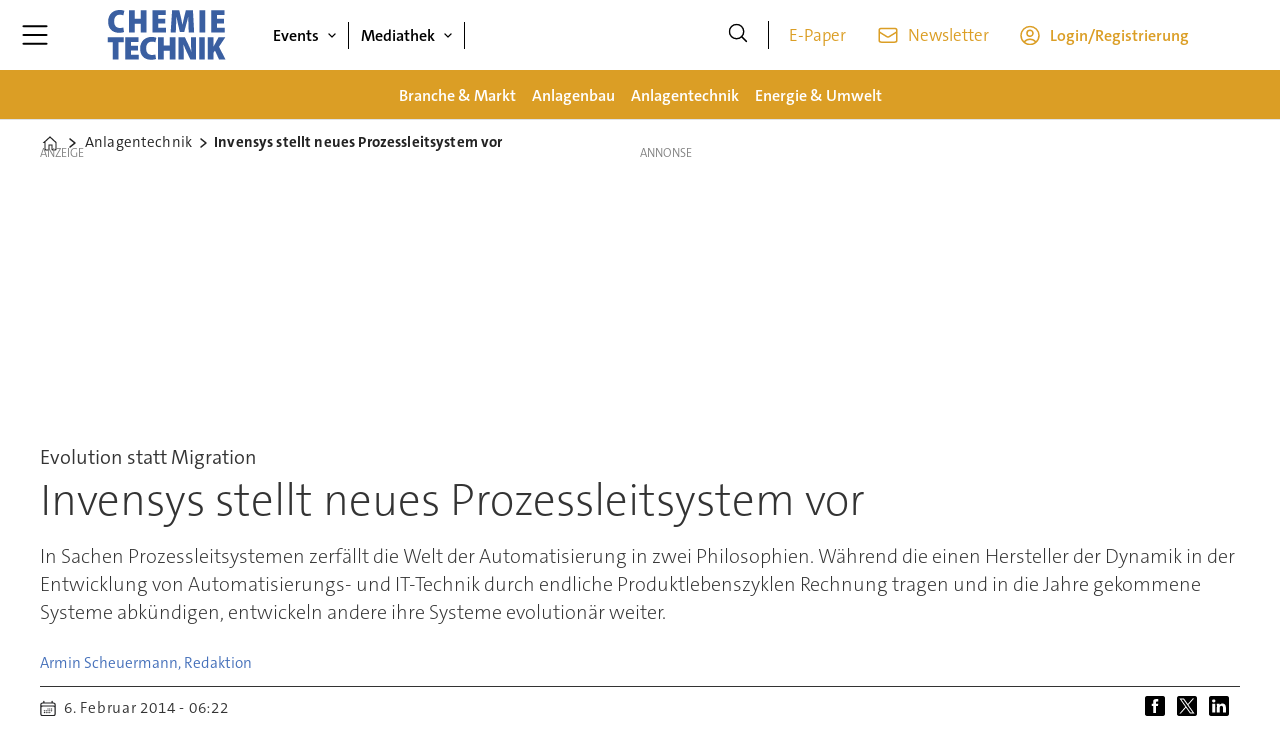

--- FILE ---
content_type: text/html; charset=UTF-8
request_url: https://www.chemietechnik.de/anlagentechnik/invensys-stellt-neues-prozessleitsystem-vor/1934897
body_size: 30949
content:
<!DOCTYPE html>
<html lang="de-DE" dir="ltr" class="resp_fonts">

    <head>
                
                <title>Invensys stellt neues Prozessleitsystem vor</title>
                <meta name="title" content="Invensys stellt neues Prozessleitsystem vor">
                <meta name="description" content="In Sachen Prozessleitsystemen zerfällt die Welt der Automatisierung in zwei Philosophien. Während die einen Hersteller der Dynamik in der Entwicklung von Automatisierungs- und IT-Technik durch endliche Produktlebenszyklen Rechnung tragen und in die Jahre">
                <meta http-equiv="Content-Type" content="text/html; charset=utf-8">
                <link rel="canonical" href="https://www.chemietechnik.de/anlagentechnik/invensys-stellt-neues-prozessleitsystem-vor/1934897">
                <meta name="viewport" content="width=device-width, initial-scale=1">
                
                
                <meta name="robots" content="index, follow">
                <meta property="og:type" content="article">
                <meta property="og:title" content="Invensys stellt neues Prozessleitsystem vor">
                <meta property="og:description" content="In Sachen Prozessleitsystemen zerfällt die Welt der Automatisierung in zwei Philosophien. Während die einen Hersteller der Dynamik in der Entwicklung von Automatisierungs- und IT-Technik durch endliche Produktlebenszyklen Rechnung tragen und in die Jahre">
                <meta property="article:published_time" content="2014-02-06T05:22:00.000Z">
                <meta property="article:modified_time" content="2014-02-06T05:22:00.000Z">
                <meta property="article:author" content="Armin Scheuermann, Redaktion">
                <meta property="article:tag" content="anlagenbetrieb">
                <meta property="article:tag" content="schneider electric">
                <meta property="article:tag" content="prozessleitsystem">
                <meta property="article:tag" content="automation">
                <meta property="article:tag" content="anlagentechnik">
                <meta property="article:tag" content="sicherheitssysteme">
                <meta property="og:image" content="https://image.chemietechnik.de/1935033.jpg?imageId=1935033&panox=0&panoy=0&panow=0&panoh=0&width=1200&height=683">
                <meta property="og:image:width" content="1200">
                <meta property="og:image:height" content="684">
                <meta name="twitter:card" content="summary_large_image">
                
                <meta name="twitter:title" content="Invensys stellt neues Prozessleitsystem vor">
                <meta name="twitter:description" content="In Sachen Prozessleitsystemen zerfällt die Welt der Automatisierung in zwei Philosophien. Während die einen Hersteller der Dynamik in der Entwicklung von Automatisierungs- und IT-Technik durch endliche Produktlebenszyklen Rechnung tragen und in die Jahre">
                <meta name="twitter:image" content="https://image.chemietechnik.de/1935033.jpg?imageId=1935033&panox=0&panoy=0&panow=0&panoh=0&width=1200&height=683">
                <link rel="alternate" type="application/json+oembed" href="https://www.chemietechnik.de/anlagentechnik/invensys-stellt-neues-prozessleitsystem-vor/1934897?lab_viewport=oembed">
                <!-- Set global Site Params -->
                <script>
                    if (!window.SITE_PARAMS) {
                    window.SITE_PARAMS = {
                        ALIAS : 'cte',
                        NAME : 'cte',
                        FAPI_TOK : 'Mn38n-Wnfi+#8$ndvoiU!P',
                        FAPI_URLS : {
                            prod: 'https://api.industrie-netzwerk.media/v1',
                            dev: 'https://api-dev.industrie-netzwerk.media/v1'
                        },
                        LANG:'de-DE'
                    };
                        if (window.SITE_PARAMS.ALIAS == 'allel'){window.SITE_PARAMS.ALIAS = 'all'};
                }</script>
                <!-- Google Consent Mode v2 -->
                <script>
                    window.dataLayer = window.dataLayer || [];
                    window.gtag = function() { dataLayer.push(arguments); }
                        window.gtag('consent', 'default', {
                        ad_storage: 'denied',
                        analytics_storage: 'denied',
                        ad_user_data: 'denied',
                        ad_personalization: 'denied',
                        wait_for_update: 500
                    });
                </script>
                <!-- End Google Consent Mode v2 -->
                <script src="/view-resources/public/common/iaid/model.js" data-cookieconsent="ignore"></script>
                
                <script>const type = 'page_article';</script>
                <script >if (!window.ULTIMA_PIANO) {
window.ULTIMA_PIANO = {
AID : 'VcFWvTkGpe',
SHARD : 'experience-eu.piano.io',
SCRIPT_ID : 'piano-experience-loader'
};
}</script><script >"use strict";function _typeof(t){return(_typeof="function"==typeof Symbol&&"symbol"==typeof Symbol.iterator?function(t){return typeof t}:function(t){return t&&"function"==typeof Symbol&&t.constructor===Symbol&&t!==Symbol.prototype?"symbol":typeof t})(t)}!function(){var t=function(){var t,e,o=[],n=window,r=n;for(;r;){try{if(r.frames.__tcfapiLocator){t=r;break}}catch(t){}if(r===n.top)break;r=r.parent}t||(!function t(){var e=n.document,o=!!n.frames.__tcfapiLocator;if(!o)if(e.body){var r=e.createElement("iframe");r.style.cssText="display:none",r.name="__tcfapiLocator",e.body.appendChild(r)}else setTimeout(t,5);return!o}(),n.__tcfapi=function(){for(var t=arguments.length,n=new Array(t),r=0;r<t;r++)n[r]=arguments[r];if(!n.length)return o;"setGdprApplies"===n[0]?n.length>3&&2===parseInt(n[1],10)&&"boolean"==typeof n[3]&&(e=n[3],"function"==typeof n[2]&&n[2]("set",!0)):"ping"===n[0]?"function"==typeof n[2]&&n[2]({gdprApplies:e,cmpLoaded:!1,cmpStatus:"stub"}):o.push(n)},n.addEventListener("message",(function(t){var e="string"==typeof t.data,o={};if(e)try{o=JSON.parse(t.data)}catch(t){}else o=t.data;var n="object"===_typeof(o)&&null!==o?o.__tcfapiCall:null;n&&window.__tcfapi(n.command,n.version,(function(o,r){var a={__tcfapiReturn:{returnValue:o,success:r,callId:n.callId}};t&&t.source&&t.source.postMessage&&t.source.postMessage(e?JSON.stringify(a):a,"*")}),n.parameter)}),!1))};"undefined"!=typeof module?module.exports=t:t()}();</script><script >var selector = '.piano-paywall-container';
var element = document.querySelector(selector);
var elementStyleDisplay = element.style.display;
tp.pianoId.show({
    displayMode: 'inline',
    screen: 'login',
    containerSelector: selector,
    loggedIn: function(data) {
        console.log('user ', data.user, ' logged in with token', data.token);
    },
    loginSuccess: function() { alert('loginSuccess'); },
    loggedOut: function() {
        console.log('user logged out');
    },
    registerDisplayed: function() {
        element.style.display = 'none';
        setTimeout(function() { element.style.display = elementStyleDisplay }, 5000);
    }
});</script>
                
                
                <meta property="og:url" content="https://www.chemietechnik.de/anlagentechnik/invensys-stellt-neues-prozessleitsystem-vor/1934897">
                        <link type="image/png" rel="icon" href="/view-resources/ultima/public/cte/favicon.ico">
                        <link type="image/png" rel="icon" sizes="96x96" href="/view-resources/ultima/public/cte/favicon-96x96.png">
                        <link type="image/png" rel="apple-touch-icon" sizes="180x180" href="/view-resources/ultima/public/cte/apple-touch-icon.png">
                        <link type="image/png" rel="android-chrome" sizes="192x192" href="/view-resources/ultima/public/cte/web-app-manifest-192x192.png">
                <link rel="stylesheet" href="/view-resources/view/css/grid.css?v=1768307600-L4">
                <link rel="stylesheet" href="/view-resources/view/css/main.css?v=1768307600-L4">
                <link rel="stylesheet" href="/view-resources/view/css/colors.css?v=1768307600-L4">
                <link rel="stylesheet" href="/view-resources/view/css/print.css?v=1768307600-L4" media="print">
                <link rel="stylesheet" href="/view-resources/view/css/foundation-icons/foundation-icons.css?v=1768307600-L4">
                <link rel="stylesheet" href="/view-resources/ultima/view/css/site/cte.css?v=1768307600-L4">
                <style data-key="custom_properties">
                    :root{--primary: rgba(0,0,0,1);--secondary: rgba(255,255,255,1);--tertiary: rgba(58,95,161,1);--quaternary: rgba(219,158,37,1);--quinary: rgba(51,51,51,1);--senary: rgba(219,158,37,1);--bg-primary: rgba(0,0,0,1);--bg-secondary: rgba(255,255,255,1);--bg-tertiary: rgba(238,238,238,1);--bg-quaternary: rgba(58,95,161,1);--bg-quinary: rgba(219,158,37,1);--bg-senary: rgba(51,51,51,1);}
                </style>
                <style data-key="background_colors">
                    .bg-primary {background-color: rgba(0,0,0,1);color: #fff;}.bg-secondary {background-color: rgba(255,255,255,1);}.bg-tertiary {background-color: rgba(238,238,238,1);}.bg-quaternary {background-color: rgba(58,95,161,1);color: #fff;}.bg-quinary {background-color: rgba(219,158,37,1);}.bg-senary {background-color: rgba(51,51,51,1);color: #fff;}@media (max-width: 1023px) { .color_mobile_bg-primary {background-color: rgba(0,0,0,1);color: #fff;}}@media (max-width: 1023px) { .color_mobile_bg-secondary {background-color: rgba(255,255,255,1);}}@media (max-width: 1023px) { .color_mobile_bg-tertiary {background-color: rgba(238,238,238,1);}}@media (max-width: 1023px) { .color_mobile_bg-quaternary {background-color: rgba(58,95,161,1);color: #fff;}}@media (max-width: 1023px) { .color_mobile_bg-quinary {background-color: rgba(219,158,37,1);}}@media (max-width: 1023px) { .color_mobile_bg-senary {background-color: rgba(51,51,51,1);color: #fff;}}
                </style>
                <style data-key="background_colors_opacity">
                    .bg-primary.op-bg_20 {background-color: rgba(0, 0, 0, 0.2);color: #fff;}.bg-primary.op-bg_40 {background-color: rgba(0, 0, 0, 0.4);color: #fff;}.bg-primary.op-bg_60 {background-color: rgba(0, 0, 0, 0.6);color: #fff;}.bg-primary.op-bg_80 {background-color: rgba(0, 0, 0, 0.8);color: #fff;}.bg-secondary.op-bg_20 {background-color: rgba(255, 255, 255, 0.2);}.bg-secondary.op-bg_40 {background-color: rgba(255, 255, 255, 0.4);}.bg-secondary.op-bg_60 {background-color: rgba(255, 255, 255, 0.6);}.bg-secondary.op-bg_80 {background-color: rgba(255, 255, 255, 0.8);}.bg-tertiary.op-bg_20 {background-color: rgba(238, 238, 238, 0.2);}.bg-tertiary.op-bg_40 {background-color: rgba(238, 238, 238, 0.4);}.bg-tertiary.op-bg_60 {background-color: rgba(238, 238, 238, 0.6);}.bg-tertiary.op-bg_80 {background-color: rgba(238, 238, 238, 0.8);}.bg-quaternary.op-bg_20 {background-color: rgba(58, 95, 161, 0.2);color: #fff;}.bg-quaternary.op-bg_40 {background-color: rgba(58, 95, 161, 0.4);color: #fff;}.bg-quaternary.op-bg_60 {background-color: rgba(58, 95, 161, 0.6);color: #fff;}.bg-quaternary.op-bg_80 {background-color: rgba(58, 95, 161, 0.8);color: #fff;}.bg-quinary.op-bg_20 {background-color: rgba(219, 158, 37, 0.2);}.bg-quinary.op-bg_40 {background-color: rgba(219, 158, 37, 0.4);}.bg-quinary.op-bg_60 {background-color: rgba(219, 158, 37, 0.6);}.bg-quinary.op-bg_80 {background-color: rgba(219, 158, 37, 0.8);}.bg-senary.op-bg_20 {background-color: rgba(51, 51, 51, 0.2);color: #fff;}.bg-senary.op-bg_40 {background-color: rgba(51, 51, 51, 0.4);color: #fff;}.bg-senary.op-bg_60 {background-color: rgba(51, 51, 51, 0.6);color: #fff;}.bg-senary.op-bg_80 {background-color: rgba(51, 51, 51, 0.8);color: #fff;}@media (max-width: 1023px) { .color_mobile_bg-primary.op-bg_20 {background-color: rgba(0, 0, 0, 0.2);color: #fff;}}@media (max-width: 1023px) { .color_mobile_bg-primary.op-bg_40 {background-color: rgba(0, 0, 0, 0.4);color: #fff;}}@media (max-width: 1023px) { .color_mobile_bg-primary.op-bg_60 {background-color: rgba(0, 0, 0, 0.6);color: #fff;}}@media (max-width: 1023px) { .color_mobile_bg-primary.op-bg_80 {background-color: rgba(0, 0, 0, 0.8);color: #fff;}}@media (max-width: 1023px) { .color_mobile_bg-secondary.op-bg_20 {background-color: rgba(255, 255, 255, 0.2);}}@media (max-width: 1023px) { .color_mobile_bg-secondary.op-bg_40 {background-color: rgba(255, 255, 255, 0.4);}}@media (max-width: 1023px) { .color_mobile_bg-secondary.op-bg_60 {background-color: rgba(255, 255, 255, 0.6);}}@media (max-width: 1023px) { .color_mobile_bg-secondary.op-bg_80 {background-color: rgba(255, 255, 255, 0.8);}}@media (max-width: 1023px) { .color_mobile_bg-tertiary.op-bg_20 {background-color: rgba(238, 238, 238, 0.2);}}@media (max-width: 1023px) { .color_mobile_bg-tertiary.op-bg_40 {background-color: rgba(238, 238, 238, 0.4);}}@media (max-width: 1023px) { .color_mobile_bg-tertiary.op-bg_60 {background-color: rgba(238, 238, 238, 0.6);}}@media (max-width: 1023px) { .color_mobile_bg-tertiary.op-bg_80 {background-color: rgba(238, 238, 238, 0.8);}}@media (max-width: 1023px) { .color_mobile_bg-quaternary.op-bg_20 {background-color: rgba(58, 95, 161, 0.2);color: #fff;}}@media (max-width: 1023px) { .color_mobile_bg-quaternary.op-bg_40 {background-color: rgba(58, 95, 161, 0.4);color: #fff;}}@media (max-width: 1023px) { .color_mobile_bg-quaternary.op-bg_60 {background-color: rgba(58, 95, 161, 0.6);color: #fff;}}@media (max-width: 1023px) { .color_mobile_bg-quaternary.op-bg_80 {background-color: rgba(58, 95, 161, 0.8);color: #fff;}}@media (max-width: 1023px) { .color_mobile_bg-quinary.op-bg_20 {background-color: rgba(219, 158, 37, 0.2);}}@media (max-width: 1023px) { .color_mobile_bg-quinary.op-bg_40 {background-color: rgba(219, 158, 37, 0.4);}}@media (max-width: 1023px) { .color_mobile_bg-quinary.op-bg_60 {background-color: rgba(219, 158, 37, 0.6);}}@media (max-width: 1023px) { .color_mobile_bg-quinary.op-bg_80 {background-color: rgba(219, 158, 37, 0.8);}}@media (max-width: 1023px) { .color_mobile_bg-senary.op-bg_20 {background-color: rgba(51, 51, 51, 0.2);color: #fff;}}@media (max-width: 1023px) { .color_mobile_bg-senary.op-bg_40 {background-color: rgba(51, 51, 51, 0.4);color: #fff;}}@media (max-width: 1023px) { .color_mobile_bg-senary.op-bg_60 {background-color: rgba(51, 51, 51, 0.6);color: #fff;}}@media (max-width: 1023px) { .color_mobile_bg-senary.op-bg_80 {background-color: rgba(51, 51, 51, 0.8);color: #fff;}}
                </style>
                <style data-key="border_colors">
                    .border-bg-primary{--border-color: var(--bg-primary);}.mobile_border-bg-primary{--mobile-border-color: var(--bg-primary);}.border-bg-secondary{--border-color: var(--bg-secondary);}.mobile_border-bg-secondary{--mobile-border-color: var(--bg-secondary);}.border-bg-tertiary{--border-color: var(--bg-tertiary);}.mobile_border-bg-tertiary{--mobile-border-color: var(--bg-tertiary);}.border-bg-quaternary{--border-color: var(--bg-quaternary);}.mobile_border-bg-quaternary{--mobile-border-color: var(--bg-quaternary);}.border-bg-quinary{--border-color: var(--bg-quinary);}.mobile_border-bg-quinary{--mobile-border-color: var(--bg-quinary);}.border-bg-senary{--border-color: var(--bg-senary);}.mobile_border-bg-senary{--mobile-border-color: var(--bg-senary);}
                </style>
                <style data-key="font_colors">
                    .primary {color: rgba(0,0,0,1) !important;}.secondary {color: rgba(255,255,255,1) !important;}.tertiary {color: rgba(58,95,161,1) !important;}.quaternary {color: rgba(219,158,37,1) !important;}.quinary {color: rgba(51,51,51,1) !important;}.senary {color: rgba(219,158,37,1) !important;}@media (max-width: 1023px) { .color_mobile_primary {color: rgba(0,0,0,1) !important;}}@media (max-width: 1023px) { .color_mobile_secondary {color: rgba(255,255,255,1) !important;}}@media (max-width: 1023px) { .color_mobile_tertiary {color: rgba(58,95,161,1) !important;}}@media (max-width: 1023px) { .color_mobile_quaternary {color: rgba(219,158,37,1) !important;}}@media (max-width: 1023px) { .color_mobile_quinary {color: rgba(51,51,51,1) !important;}}@media (max-width: 1023px) { .color_mobile_senary {color: rgba(219,158,37,1) !important;}}
                </style>
                <style data-key="image_gradient">
                    .image-gradient-bg-primary{--background-color: var(--bg-primary);}.color_mobile_image-gradient-bg-primary{--mobile-background-color: var(--bg-primary);}.image-gradient-bg-secondary{--background-color: var(--bg-secondary);}.color_mobile_image-gradient-bg-secondary{--mobile-background-color: var(--bg-secondary);}.image-gradient-bg-tertiary{--background-color: var(--bg-tertiary);}.color_mobile_image-gradient-bg-tertiary{--mobile-background-color: var(--bg-tertiary);}.image-gradient-bg-quaternary{--background-color: var(--bg-quaternary);}.color_mobile_image-gradient-bg-quaternary{--mobile-background-color: var(--bg-quaternary);}.image-gradient-bg-quinary{--background-color: var(--bg-quinary);}.color_mobile_image-gradient-bg-quinary{--mobile-background-color: var(--bg-quinary);}.image-gradient-bg-senary{--background-color: var(--bg-senary);}.color_mobile_image-gradient-bg-senary{--mobile-background-color: var(--bg-senary);}
                </style>
                <style data-key="custom_css_variables">
                :root {
                    --lab_page_width: 1088px;
                    --lab_columns_gutter: 11px;
                    --space-top: 120;
                    --space-top-adnuntiusAd: ;
                }

                @media(max-width: 767px) {
                    :root {
                        --lab_columns_gutter: 10px;
                    }
                }

                @media(min-width: 767px) {
                    :root {
                    }
                }
                </style>
<script src="/view-resources/public/common/JWTCookie.js?v=1768307600-L4"></script>
<script src="/view-resources/public/common/Paywall.js?v=1768307600-L4"></script>
                <script>
                window.Dac = window.Dac || {};
                (function () {
                    if (navigator) {
                        window.Dac.clientData = {
                            language: navigator.language,
                            userAgent: navigator.userAgent,
                            innerWidth: window.innerWidth,
                            innerHeight: window.innerHeight,
                            deviceByMediaQuery: getDeviceByMediaQuery(),
                            labDevice: 'desktop', // Device from labrador
                            device: 'desktop', // Device from varnish
                            paywall: {
                                isAuthenticated: isPaywallAuthenticated(),
                                toggleAuthenticatedContent: toggleAuthenticatedContent,
                                requiredProducts: [],
                            },
                            page: {
                                id: '1934897',
                                extId: 'chemietechnik-279201'
                            },
                            siteAlias: 'cte',
                            debug: window.location.href.includes('debug=1')
                        };
                        function getDeviceByMediaQuery() {
                            if (window.matchMedia('(max-width: 767px)').matches) return 'mobile';
                            if (window.matchMedia('(max-width: 1023px)').matches) return 'tablet';
                            return 'desktop';
                        }

                        function isPaywallAuthenticated() {
                            if (window.Dac && window.Dac.JWTCookie) {
                                var JWTCookie = new Dac.JWTCookie({ debug: false });
                                return JWTCookie.isAuthenticated();
                            }
                            return false;
                        }

                        function toggleAuthenticatedContent(settings) {
                            if (!window.Dac || !window.Dac.Paywall) {
                                return;
                            }
                            var Paywall = new Dac.Paywall();
                            var updateDOM = Paywall.updateDOM;

                            if(settings && settings.displayUserName) {
                                var userName = Paywall.getUserName().then((userName) => {
                                    updateDOM(userName !== false, userName, settings.optionalGreetingText);
                                });
                            } else {
                                updateDOM(window.Dac.clientData.paywall.isAuthenticated);
                            }
                        }
                    }
                }());
                </script>                    <script type="module" src="/view-resources/baseview/public/common/baseview/moduleHandlers.js?v=1768307600-L4" data-cookieconsent="ignore"></script>
<!-- Google Tag Manager -->
<script>
    window.dataLayer = window.dataLayer || [];
</script>
<script>(function(w,d,s,l,i){w[l]=w[l]||[];w[l].push({'gtm.start':
new Date().getTime(),event:'gtm.js'});var f=d.getElementsByTagName(s)[0],
j=d.createElement(s),dl=l!='dataLayer'?'&l='+l:'';j.async=true;j.src=
'https://www.googletagmanager.com/gtm.js?id='+i+dl;f.parentNode.insertBefore(j,f);
})(window,document,'script','dataLayer','GTM-MZBQCHH9');</script>

                        <script async src="https://securepubads.g.doubleclick.net/tag/js/gpt.js"></script>
                        <script>
                            window.googletag = window.googletag || {cmd: []};

                            googletag.cmd.push(function() {
                                var handleAsTablet = (Dac.clientData.device === 'tablet' || Dac.clientData.innerWidth < 1316);

                                if (!(handleAsTablet && 'true' === 'true')) {
                                    googletag
                                        .defineSlot('/21778037172/skyscraper_1', [[120,600], [160,600], [200,600], [300,600]], 'skyscraper_1')
                                        .addService(googletag.pubads());
                                }
                                if (!(handleAsTablet && '' === 'true')) {
                                    googletag
                                        .defineSlot('/21778037172/billboard_1', [[800,250], [940,250], [970,250], [1000,250]], 'billboard_1')
                                        .addService(googletag.pubads());
                                }
                                if (!(handleAsTablet && '' === 'true')) {
                                    googletag
                                        .defineSlot('/21778037172/super_banner_1', [[300,250], [320,50], [320,100], [468,60], [468,80], [600,90], [728,90], [800,250], [940,90], [940,250], "fluid"], 'super_banner_1')
                                        .addService(googletag.pubads());
                                }
                                if (!(handleAsTablet && '' === 'true')) {
                                    googletag
                                        .defineSlot('/21778037172/super_banner_2', [[300,250], [320,50], [320,100], [468,60], [468,80], [600,90], [728,90], [800,250], [940,90], [940,250]], 'super_banner_2')
                                        .addService(googletag.pubads());
                                }
                                if (!(handleAsTablet && 'true' === 'true')) {
                                    googletag
                                        .defineSlot('/21778037172/skyscraper_2', [[120,600], [160,600], [200,600], [300,600]], 'skyscraper_2')
                                        .addService(googletag.pubads());
                                }
                                if (!(handleAsTablet && 'true' === 'true')) {
                                    googletag
                                        .defineSlot('/21778037172/skyscraper_3', [[120,600], [160,600], [200,600], [300,600]], 'skyscraper_3')
                                        .addService(googletag.pubads());
                                }
                                if (!(handleAsTablet && '' === 'true')) {
                                    googletag
                                        .defineSlot('/21778037172/content_ad_1', [[300,250]], 'content_ad_1')
                                        .addService(googletag.pubads());
                                }
                                if (!(handleAsTablet && '' === 'true')) {
                                    googletag
                                        .defineSlot('/21778037172/content_ad_2', [[300,250]], 'content_ad_2')
                                        .addService(googletag.pubads());
                                }
                                if (!(handleAsTablet && '' === 'true')) {
                                    googletag
                                        .defineSlot('/21778037172/content_ad_3', [[300,250]], 'content_ad_3')
                                        .addService(googletag.pubads());
                                }
                                if (!(handleAsTablet && '' === 'true')) {
                                    googletag
                                        .defineSlot('/21778037172/content_ad_4', [[300,250], [300,600]], 'content_ad_4')
                                        .addService(googletag.pubads());
                                }
                                if (!(handleAsTablet && '' === 'true')) {
                                    googletag
                                        .defineSlot('/21778037172/content_ad_5', [[300,250]], 'content_ad_5')
                                        .addService(googletag.pubads());
                                }
                                if (!(handleAsTablet && '' === 'true')) {
                                    googletag
                                        .defineSlot('/21778037172/content_ad_6', [[300,250]], 'content_ad_6')
                                        .addService(googletag.pubads());
                                }
                                if (!(handleAsTablet && '' === 'true')) {
                                    googletag
                                        .defineSlot('/21778037172/baseboard_1', [[300,250], [320,50], [320,100], [728,90], [960,90]], 'baseboard_1')
                                        .addService(googletag.pubads());
                                }

                                googletag.pubads().setTargeting("env", "prod");
                                googletag.pubads().setTargeting("site", "cte");
                                googletag.pubads().setTargeting("section", "anlagentechnik");
                                googletag.pubads().setTargeting("context", "article");
                                googletag.pubads().setTargeting("tags", "anlagenbetrieb,schneider electric,prozessleitsystem,automation,anlagentechnik,sicherheitssysteme");
                                googletag.pubads().setTargeting("ID", "1934897");

                                var useLadyLoading = true || false;
                                if (useLadyLoading) {
                                    googletag.pubads().enableLazyLoad({
                                        fetchMarginPercent: 150 || 150, // Fetch ad content when it is within 1.5 viewports of the visible area
                                        renderMarginPercent: 150 || 150,  // Render ads when they are within 1.5 viewports of the visible area
                                        mobileScaling: 2.0
                                    });
                                }
                                
                                googletag.pubads().enableSingleRequest();
                                googletag.pubads().collapseEmptyDivs();
                                googletag.enableServices();
                            });
                        </script>
                <style id="dachser-vieweditor-styles">
                    .font-TheSansC5 { font-family: "TheSansC5" !important; }
                    .font-TheSansC5.font-weight-light { font-weight: 200 !important; }
                    .font-TheSansC5.font-weight-normal { font-weight: 400 !important; }
                    .font-TheSansC5.font-weight-bold { font-weight: 600 !important; }
                    .font-TheSansC5.font-weight-black { font-weight: 800 !important; }
                </style>
                <style id="css_variables"></style>
                <script>
                    window.dachserData = {
                        _data: {},
                        _instances: {},
                        get: function(key) {
                            return dachserData._data[key] || null;
                        },
                        set: function(key, value) {
                            dachserData._data[key] = value;
                        },
                        push: function(key, value) {
                            if (!dachserData._data[key]) {
                                dachserData._data[key] = [];
                            }
                            dachserData._data[key].push(value);
                        },
                        setInstance: function(key, identifier, instance) {
                            if (!dachserData._instances[key]) {
                                dachserData._instances[key] = {};
                            }
                            dachserData._instances[key][identifier] = instance;
                        },
                        getInstance: function(key, identifier) {
                            return dachserData._instances[key] ? dachserData._instances[key][identifier] || null : null;
                        },
                        reflow: () => {}
                    };
                </script>
                
                <script type="application/ld+json">
                [{"@context":"http://schema.org","@type":"WebSite","name":"cte","url":"https://www.chemietechnik.de"},{"@context":"https://schema.org","@type":"NewsArticle","headline":"Invensys stellt neues Prozessleitsystem vor","description":"In Sachen Prozessleitsystemen zerfällt die Welt der Automatisierung in zwei Philosophien. Während die einen Hersteller der Dynamik in der Entwicklung von Automatisierungs- und IT-Technik durch endliche Produktlebenszyklen Rechnung tragen und in die Jahre","mainEntityOfPage":{"@id":"https://www.chemietechnik.de/anlagentechnik/invensys-stellt-neues-prozessleitsystem-vor/1934897"},"availableLanguage":[{"@type":"Language","alternateName":"de-DE"}],"image":["https://image.chemietechnik.de/?imageId=1935033&width=1200","https://image.chemietechnik.de/?imageId=1935213&width=1200","https://image.chemietechnik.de/?imageId=1935395&width=1200","https://image.chemietechnik.de/?imageId=1935511&width=1200"],"keywords":"anlagenbetrieb, schneider electric, prozessleitsystem, automation, anlagentechnik, sicherheitssysteme","author":[{"@type":"Person","name":"Armin Scheuermann, Redaktion"}],"publisher":{"@type":"Organization","name":"cte","logo":{"@type":"ImageObject","url":"/view-resources/ultima/public/cte/cte-logo-cropped.svg"}},"datePublished":"2014-02-06T05:22:00.000Z","dateModified":"2014-02-06T05:22:00.000Z"}]
                </script>                
                <script >function gateContent() {
    // Select the container with .main .bodytext
    const container = document.querySelector('.main .bodytext');
    if (!container) return;
  
    // Get all <p> tags within the container
    const paragraphs = container.querySelectorAll('p');
    let totalCount = 0;
    let truncated = false;
    let lastProcessedElement = null;
  
    for (let i = 0; i < paragraphs.length; i++) {
      const p = paragraphs[i];
      const text = p.textContent;
     
      if (totalCount + text.length <= 800) {
        totalCount += text.length;
        lastProcessedElement = p;
      } else {
        // Calculate how many characters we can take from this paragraph
        const remainingAllowed = 800 - totalCount;
        // Look for the first sentence-ending punctuation after remainingAllowed characters
        let cutoffIndex = findSentenceEnd(text, remainingAllowed);
        if (cutoffIndex === -1) {
          cutoffIndex = remainingAllowed;
        }
        p.textContent = text.slice(0, cutoffIndex);
        totalCount += cutoffIndex;
        truncated = true;
        lastProcessedElement = p;
        // Stop processing further paragraphs
        break;
      }
    }
  
    // Remove every element in the container after the last processed element
    if (lastProcessedElement) {
      let nextElem = lastProcessedElement.nextSibling;
      while (nextElem) {
        const toRemove = nextElem;
        nextElem = nextElem.nextSibling;
        toRemove.remove();
      }
    }
  
    // If the text was truncated, add a class to the container for the CSS overlay
    if (truncated) {
      container.classList.add('truncated');
    }
  }
  
  // Helper function: finds the first sentence-ending punctuation (".", "!" or "?")
  // in the given text after the provided startIndex.
  function findSentenceEnd(text, startIndex) {
    for (let i = startIndex; i < text.length; i++) {
      if (text[i] === '.' || text[i] === '!' || text[i] === '?') {
        return i + 1; // Include the punctuation
      }
    }
    return -1;
  }</script>
                
                


                <script>
                    /* ----------  Piano bootstrap queue (User-Daten)  ----------------------- */
                    window.tp = window.tp || [];
                    /* Basis-Setup */
                    tp.push(['setUsePianoIdUserProvider', true]);
                    tp.push(['addHandler', 'loginSuccess', ev => {
                        if (ev.source === 'PIANOID') location.reload();
                    }]);

                    /* ----------------------------------------------------------------------- */
                    /* 1) Tags / Section / Paywall aus Template                                */
                    (() => {
                        if (type === 'page_article') {
                            const tagsString = 'anlagenbetrieb,schneider electric,prozessleitsystem,automation,anlagentechnik,sicherheitssysteme';
                            const section = 'anlagentechnik';
                            const freeAccess = '';
                            const regWall = '';
                            const payWall = '';
                            const payWallPremium = '';

                            // Optional: Debug-Log für Zonen-Parameter
                            console.log('Zone-Flags:', { freeAccess, regWall, payWall, payWallPremium });

                            const tags = tagsString
                                    ? tagsString.split(',').map(t => t.trim()).filter(Boolean)
                                    : [];

                            if (tags && tags.length > 0) {
                                tp.push(['setTags', tags]);
                            }
                            if (section) {
                                tp.push(['setContentSection', section]);
                            }

                            let zone = 'Freemium';
                            if (freeAccess === '1') {
                                zone = 'FreeAccess';
                            } else if (regWall === '1') {
                                zone = 'RegWall';
                            } else if (payWall === '1') {
                                zone = 'PayWall';
                            } else if (payWallPremium === '1') {
                                zone = 'PayWallPremium';
                            }
                            console.log('Set zone:', zone);
                            tp.push(['setZone', zone]);

                        }
                    })();

                    /* ----------------------------------------------------------------------- */
                    /* 2) Init: schiebt nur User-Infos in den dataLayer                        */
                    tp.push(['init', () => {

                        if (tp.user.isUserValid()) {

                            const mapCF = {
                                jobFunction: 'jobf',
                                jobtitle: 'jobt',
                                primaryBusiness: 'orgtype',
                                purchasingauthority: 'purchauth',
                                company: 'coname',
                                joblevel: 'jobl',
                                state: 'locat'
                            };
                            const cfToKv = (ext = {}) => {
                                const out = {};
                                (ext.custom_field_values || []).forEach(cf => {
                                    const key = mapCF[cf.field_name] || cf.field_name;
                                    let val = cf.value;
                                    if (Array.isArray(val)) val = val.join('|');
                                    else if (typeof val === 'string' && val.startsWith('[')) {
                                        try {
                                            val = JSON.parse(val).join('|');
                                        } catch {
                                            val = val.replace(/^\[|\]$/g, '');
                                        }
                                    }
                                    out[key] = `|${val}|`;
                                });
                                return out;
                            };

                            const pushUserDL = (ext) => {
                                const loggedIn = true;
                                const userId = ext?.uid || '';

                                window.dataLayer = window.dataLayer || [];
                                window.dataLayer.push({
                                    event: 'pianoUser',
                                    UserID: userId,
                                    LoggedIn: String(loggedIn),
                                    UserStateLoggedIn: String(loggedIn),
                                    ...cfToKv(ext)
                                });
                                console.log('[Piano] User data → dataLayer', userId, loggedIn);
                            };

                            const run = () => {
                                if (tp.pianoId?.loadExtendedUser) {
                                    tp.pianoId.loadExtendedUser({
                                        formName: 'extended_user',
                                        extendedUserLoaded: pushUserDL,
                                        error: err => {
                                            console.warn('[Piano] extendedUser error', err);
                                            pushUserDL(null);
                                        }
                                    });
                                } else {
                                    pushUserDL(null);   /* Fallback ohne Extended-User */
                                }
                            };

                            if (document.readyState === 'loading') {
                                document.addEventListener('DOMContentLoaded', run, {once: true});
                            } else {
                                run();
                            }
                        }else {
                            window.dataLayer = window.dataLayer || [];
                            window.dataLayer.push({
                                event: 'pianoUser',
                                UserID: '',
                                LoggedIn: String(false),
                                UserStateLoggedIn: String(false),
                            });
                            console.log('[Piano] User data → dataLayer', '', false);
                        }
                    }]);
                </script>

                <script async src="/view-resources/ultima/public/common/piano/piano_loader.js"></script>

        <script src="/view-resources/ultima/public/common/embedGuardJS/embedGuardWorker.js"></script>        <meta property="article:section" content="anlagentechnik">


        <style>
            :root {
                --bodytext-width: var(--large-12-width);
                
            }
        </style>
        
        
    </head>

    <body class="l4 article site_cte section_anlagentechnik custom-bodytext-width"
        
        
        >

<!-- Google Tag Manager (noscript) -->
<noscript><iframe src="https://www.googletagmanager.com/ns.html?id=GTM-MZBQCHH9"
height="0" width="0" style="display:none;visibility:hidden"></iframe></noscript>
<!-- End Google Tag Manager (noscript) -->        
        <script>
        document.addEventListener("DOMContentLoaded", (event) => {
            setScrollbarWidth();
            window.addEventListener('resize', setScrollbarWidth);
        });
        function setScrollbarWidth() {
            const root = document.querySelector(':root');
            const width = (window.innerWidth - document.body.offsetWidth < 21) ? window.innerWidth - document.body.offsetWidth : 15;
            root.style.setProperty('--lab-scrollbar-width', `${ width }px`);
        }
        </script>

        
        <a href="#main" class="skip-link">Jump to main content</a>

        <header class="pageElement pageHeader">
    <div class="row mainrow grid-fixed">
    <div class="section mainline">
    <div class="hamburger to-be-expanded" data-id="pageElements-4">
    <div class="positionRelative">
        <span class="hamburger-button hamburger-expander ">
            <button class="burger-btn" aria-label="Menü öffnen" aria-expanded="false" aria-controls="hamburger-container" aria-haspopup="menu">
                    <i class="open fi-list"></i>
                    <i class="close fi-x"></i>
            </button>
        </span>
            <div class="hamburger-container" id="hamburger-container">        
                <div data-id="pageElements-5" class="search visible dac-hidden-desktop-up">

        <button class="search-button" aria-label="Suche" >
                <i class="open fi-magnifying-glass"></i>
                <i class="close fi-x"></i>
        </button>

    <form class="search-container" action="/cse" method="get" role="search">
        <label for="search-input-5" class="visuallyhidden">Suche</label>
        <input type="text" id="search-input-5" name="q" placeholder="Suche...">
    </form>
</div>

    <script>
        if (document.querySelector('[data-id="pageElements-5"] .search-button')) {
            document.querySelector('[data-id="pageElements-5"] .search-button').addEventListener('click', (event) => {
                document.querySelector('[data-id="pageElements-5"] .search-container').submit();
            }, false);
        }
    </script>
<nav class="navigation dropdownMenu expandable">
	<ul class="menu-list">
			<li class="first-list-item ">
				<a href="/anlagenbau" target="_self">Anlagenbau</a>
			</li>
			<li class="first-list-item ">
				<a href="/anlagentechnik" target="_self">Anlagentechnik</a>
			</li>
			<li class="first-list-item ">
				<a href="/branche-markt" target="_self">Branche &amp; Markt</a>
			</li>
			<li class="first-list-item ">
				<a href="/energie-umwelt" target="_self">Energie &amp; Umwelt</a>
			</li>
			<li class="first-list-item has-children">
				<span tabindex="0">Events</span>
				<ul class="children">
					<li class="">
						<a href="/events" target="_self">Events</a>
					</li>
					<li class="">
						<a href="/events-engineering-summit" target="_self">Engineering Summit</a>
					</li>
					<li class="">
						<a href="/events-expertenforum-containment" target="_self">Expertenforum Containment</a>
					</li>
					<li class="">
						<a href="/events-hydrogen-mobility-tech-conference" target="_self">Hydrogen Mobility Tech Conference</a>
					</li>
				</ul>
			</li>
			<li class="first-list-item has-children">
				<span tabindex="0">Mediathek</span>
				<ul class="children">
					<li class="">
						<a href="/mediathek" target="_self">Mediathek</a>
					</li>
					<li class="">
						<a href="/whitepaper" target="_self">Whitepaper</a>
					</li>
					<li class="">
						<a href="/webinare" target="_self">Webinare</a>
					</li>
				</ul>
			</li>
	</ul>
</nav>

		<script>
			(function () {
				// This is only called when the user presses the escape key.
				function closeElement(event, element) {
					if (event.key === 'Escape') {
						window.removeEventListener('keydown', closeElement);

						// Get all expanded elements and close them
						const expanded = document.querySelectorAll('nav.dropdownMenu.expandable .has-children.expanded');
						for (let i = 0; i < expanded.length; i++) {
							expanded[i].classList.remove('expanded');
							
							// Traverse up from the element the user has selected to see if it is a child of the expanded element
							// If it is, set focus to the first child, as that is the span element with tabindex. 
							// This is so that if the user has moved on from the menu, we shouldn't mess with the focus and flow
							if (document.activeElement.closest('.has-children') === expanded[i]) {
								expanded[i].children[0].focus();
							}
						}
					}
				}

				function toggleElement(event, element) {
					// Prevent the default link behavior
					event.preventDefault();

					// Check if there are other expanded elements and close them
					const expanded = document.querySelectorAll('nav.dropdownMenu.expandable .has-children.expanded');
					for (let i = 0; i < expanded.length; i++) {
						if (expanded[i] !== element.parentElement) {
							expanded[i].classList.remove('expanded');
						}
					}

					// Toggle the class "expanded" on the parent element
					// We toggle instead of add/remove the class because we don't know if we are opening or closing the element
					element.parentElement.classList.toggle('expanded');

					window.addEventListener('keydown', closeElement);
				}

				// Add extra element for carat and toggle functionality after the span or a element
				function addCarat(element) {
					const carat = document.createElement('span');
					carat.classList.add('carat');
					carat.tabIndex = '0';
					const sibling = element.querySelector(':scope > a') || element.querySelector(':scope > span');
					element.insertBefore(carat, sibling.nextSibling);
					element.tabIndex = '-1';
					if (sibling.tagName === 'A') {
						sibling.tabIndex = '0';
					} else if (sibling.tagName === 'SPAN') {
						sibling.tabIndex = '-1';
					}
				}

				// Get all elements with class "has-children" and add two events - one click event and one keydown event
				// Allow for the same expandable menu to be reused in different viewports by using different classes
				let classes = '';
				if (classes) {
					classes = '.' + classes.trim().split(' ').join('.');
				}

				const hasChildren = document.querySelectorAll(`nav.dropdownMenu${ classes }.expandable .has-children > span`);
				for (let i = 0; i < hasChildren.length; i++) {
					hasChildren[i].addEventListener('click', function(e) {
						toggleElement(e, this);
					});

					hasChildren[i].addEventListener('keydown', function (e) {
						// Check for both enter and space keys
						if (e.key === 'Enter' || e.key === ' ') {
							toggleElement(e, this);
						}
					});
				}

				// Get all elements with class "has-children" when toggleChildren is enabled and carat and toggle functionality 
				const hasChildrenToggle = document.querySelectorAll(`nav.dropdownMenu${ classes }.expandable.toggleChildren .has-children > span, nav.dropdownMenu${ classes }.expandable.toggleChildren .has-children > a`);
				for (let i = 0; i < hasChildrenToggle.length; i++) {

					// Add carat to the element
					addCarat(hasChildrenToggle[i].parentElement);

					if (hasChildrenToggle[i].tagName === 'A' || hasChildrenToggle[i].tagName === 'SPAN') {
						hasChildrenToggle[i].nextSibling.addEventListener('click', function(e) {
							toggleElement(e, hasChildrenToggle[i]);
						});

						hasChildrenToggle[i].nextSibling.addEventListener('keydown', function(e) {
							// Check for both enter and space keys
							if (e.key === 'Enter' || e.key === ' ') {
								toggleElement(e, hasChildrenToggle[i]);
							}
						});

						// Use with caution - ensure that parent li overlaps with child ul to avoid prematurely triggering leave
						if (hasChildrenToggle[i].closest('nav').classList.contains('toggleOnHover')) {
							hasChildrenToggle[i].addEventListener('mouseenter', function(e) {
								hasChildrenToggle[i].parentElement.classList.add('expanded');
							});

							hasChildrenToggle[i].parentElement.addEventListener('mouseleave', function(e) {
								hasChildrenToggle[i].parentElement.classList.remove('expanded');
							});
						}
					}
				}
			})();
		</script>


	<script>
		(function () {
			const menuLinks = document.querySelectorAll(`nav.dropdownMenu ul li a`);
			for (let i = 0; i < menuLinks.length; i++) {
				const link = menuLinks[i].pathname;
				if (link === window.location.pathname) {
					menuLinks[i].parentElement.classList.add('lab-link-active');
				} else {
					menuLinks[i].parentElement.classList.remove('lab-link-active');
				}
			}
		})();
	</script>

<nav class="navigation customMenu1">
	<ul class="menu-list">
			<li class="first-list-item ">
				<a href="https://www.industriejobs.de/Jobs/chemietechnik" target="_blank">Stellenmarkt</a>
			</li>
			<li class="first-list-item ">
				<a href="https://emagazin.chemietechnik.de/de/profiles/b32c34a8c1f3/editions" target="_blank">E-Paper</a>
			</li>
			<li class="first-list-item ">
				<a href="https://markt.chemietechnik.de" target="_blank">Firmenverzeichnis</a>
			</li>
			<li class="first-list-item ">
				<a href="https://www.b2b-media-netzwerk.de/media/chemie-technik" target="_blank">Media</a>
			</li>
			<li class="first-list-item ">
				<a href="https://fachzeitschriften.shop/products/chemie-technik" target="_blank">Abo</a>
			</li>
			<li class="first-list-item ">
				<a href="/kontakt" target="_self">Kontakt</a>
			</li>
	</ul>
</nav>



	<script>
		(function () {
			const menuLinks = document.querySelectorAll(`nav.customMenu1 ul li a`);
			for (let i = 0; i < menuLinks.length; i++) {
				const link = menuLinks[i].pathname;
				if (link === window.location.pathname) {
					menuLinks[i].parentElement.classList.add('lab-link-active');
				} else {
					menuLinks[i].parentElement.classList.remove('lab-link-active');
				}
			}
		})();
	</script>

<nav class="navigation customMenu2">
	<ul class="menu-list">
			<li class="first-list-item btn-login">
				<a href="/mein-konto" target="_self">Login&#x2F;Registrieren</a>
			</li>
			<li class="first-list-item btn-newsletter">
				<a href="/newsletter" target="_self">Newsletter</a>
			</li>
	</ul>
</nav>



	<script>
		(function () {
			const menuLinks = document.querySelectorAll(`nav.customMenu2 ul li a`);
			for (let i = 0; i < menuLinks.length; i++) {
				const link = menuLinks[i].pathname;
				if (link === window.location.pathname) {
					menuLinks[i].parentElement.classList.add('lab-link-active');
				} else {
					menuLinks[i].parentElement.classList.remove('lab-link-active');
				}
			}
		})();
	</script>

<nav class="navigation customMenu3">
	<ul class="menu-list">
			<li class="first-list-item btn-linkedin">
				<a href="https://www.linkedin.com/company/chemie-technik/" target="_blank">LinkedIn</a>
			</li>
			<li class="first-list-item btn-xing">
				<a href="https://www.xing.com/news/pages/chemie-technik-719" target="_blank">Xing</a>
			</li>
	</ul>
</nav>



	<script>
		(function () {
			const menuLinks = document.querySelectorAll(`nav.customMenu3 ul li a`);
			for (let i = 0; i < menuLinks.length; i++) {
				const link = menuLinks[i].pathname;
				if (link === window.location.pathname) {
					menuLinks[i].parentElement.classList.add('lab-link-active');
				} else {
					menuLinks[i].parentElement.classList.remove('lab-link-active');
				}
			}
		})();
	</script>


            </div>
    </div>

</div>

<script>
    (function(){
        const burgerButton = document.querySelector('[data-id="pageElements-4"] .burger-btn');
        const dropdownCloseSection = document.querySelector('[data-id="pageElements-4"] .dropdown-close-section');

        function toggleDropdown() {
            // Toggle the expanded class and aria-expanded attribute
            document.querySelector('[data-id="pageElements-4"].hamburger.to-be-expanded').classList.toggle('expanded');
            burgerButton.setAttribute('aria-expanded', burgerButton.getAttribute('aria-expanded') === 'true' ? 'false' : 'true');
            burgerButton.setAttribute('aria-label', burgerButton.getAttribute('aria-expanded') === 'true' ? 'Menü schließen' : 'Menü öffnen');

            // This doesn't seem to do anything? But there's styling dependent on it some places
            document.body.classList.toggle('hamburger-expanded');
        }

        // Called via the eventlistener - if the key is Escape, toggle the dropdown and remove the eventlistener
        function closeDropdown(e) {
            if(e.key === 'Escape') {
                toggleDropdown();
                // Set the focus back on the button when clicking escape, so the user can continue tabbing down
                // the page in a natural flow
                document.querySelector('[data-id="pageElements-4"] .burger-btn').focus();
                window.removeEventListener('keydown', closeDropdown);
            }
        }

        if(burgerButton) {
            burgerButton.addEventListener('click', function(e) {
                e.preventDefault();
                toggleDropdown();

                // If the menu gets expanded, add the eventlistener that will close it on pressing Escape
                // else, remove the eventlistener otherwise it will continue to listen for escape even if the menu is closed.
                if(document.querySelector('[data-id="pageElements-4"] .burger-btn').getAttribute('aria-expanded') === 'true') {
                    window.addEventListener('keydown', closeDropdown);
                } else {
                    window.removeEventListener('keydown', closeDropdown);
                }
            })
        }
        if (dropdownCloseSection) {
            dropdownCloseSection.addEventListener('click', function(e) {
                e.preventDefault();
                toggleDropdown();
            });
        }

        document.querySelectorAll('.hamburger .hamburger-expander, .hamburger .hamburger-container, .stop-propagation').forEach(function (element) {
            element.addEventListener('click', function (e) {
                e.stopPropagation();
            });
        });
    }());
</script>
<figure class="logo">
    <a href=" //www.chemietechnik.de/" aria-label="Zur Startseite gehen">
        <img src="/view-resources/ultima/public/cte/cte-logo-cropped.svg"
            alt="Zur Startseite gehen. Logo, CHEMIE TECHNIK"
            width="160"
            >
    </a>
</figure>
<nav class="navigation mainMenu dac-hidden-desktop-down">
	<ul class="menu-list">
			<li class="first-list-item has-children">
				<a href="/events" target="_self">Events</a>
				<ul class="children">
					<li class="">
						<a href="/events-engineering-summit" target="_self">Engineering Summit</a>
					</li>
					<li class="">
						<a href="/events-expertenforum-containment" target="_self">Expertenforum Containment</a>
					</li>
					<li class="">
						<a href="/events-hydrogen-mobility-tech-conference" target="_self">Hydrogen Mobility Tech Conference</a>
					</li>
				</ul>
			</li>
			<li class="first-list-item dac-hidden-desktop-up dac-hidden-desktop-down">
				<a href="/partner-content" target="_self">Partner Content</a>
			</li>
			<li class="first-list-item has-children">
				<a href="/mediathek" target="_self">Mediathek</a>
				<ul class="children">
					<li class="">
						<a href="/whitepaper" target="_self">Whitepaper</a>
					</li>
					<li class="">
						<a href="/webinare" target="_self">Webinare</a>
					</li>
				</ul>
			</li>
			<li class="first-list-item dac-hidden-desktop-up dac-hidden-desktop-down">
				<a href="https://emagazin.chemietechnik.de/de/profiles/b32c34a8c1f3/editions" target="_blank">E-Paper</a>
			</li>
	</ul>
</nav>



	<script>
		(function () {
			const menuLinks = document.querySelectorAll(`nav.mainMenu ul li a`);
			for (let i = 0; i < menuLinks.length; i++) {
				const link = menuLinks[i].pathname;
				if (link === window.location.pathname) {
					menuLinks[i].parentElement.classList.add('lab-link-active');
				} else {
					menuLinks[i].parentElement.classList.remove('lab-link-active');
				}
			}
		})();
	</script>

<div data-id="pageElements-12" class="search to-be-expanded dac-hidden-desktop-down">

        <button class="search-button search-expander" aria-label="Suche"  aria-expanded="false" aria-controls="search-input-12" >
                <i class="open fi-magnifying-glass"></i>
                <i class="close fi-x"></i>
        </button>

    <form class="search-container" action="/cse" method="get" role="search">
        <label for="search-input-12" class="visuallyhidden">Suche</label>
        <input type="text" id="search-input-12" name="q" placeholder="Suche...">
    </form>
</div>

        <script>
            // Do the check for the search button inside the if statement, so we don't set a global const if there are multiple search buttons
            if (document.querySelector('[data-id="pageElements-12"] .search-button')) {
                // Now we can set a const that is only available inside the if scope
                const searchButton = document.querySelector('[data-id="pageElements-12"] .search-button');
                searchButton.addEventListener('click', (event) => {
                    event.preventDefault();
                    event.stopPropagation();

                    // Toggle the expanded class on the search button and set the aria-expanded attribute.
                    searchButton.parentElement.classList.toggle('expanded');
                    searchButton.setAttribute('aria-expanded', searchButton.getAttribute('aria-expanded') === 'true' ? 'false' : 'true');
                    searchButton.setAttribute('aria-label', searchButton.getAttribute('aria-expanded') === 'true' ? 'Suche schließen' : 'Suche öffnen');

                    // Set focus to the input. 
                    // This might be dodgy due to moving focus automatically, but we'll keep it in for now.
                    if (searchButton.getAttribute('aria-expanded') === 'true') {
                        document.getElementById('search-input-12').focus();
                    }
                }, false);
            }

            if (document.getElementById('bonusButton')) {
                document.getElementById('bonusButton').addEventListener('click', (event) => {
                    document.querySelector('[data-id="pageElements-12"] .search-container').submit();
                }, false);
            }

            /*
                There should probably be some sort of sorting of the elements, so that if the search button is to the right,
                the tab order should be the input before the button.
                This is a job for future me.
            */
        </script>
<nav class="navigation topBarMenu">
	<ul class="menu-list">
			<li class="first-list-item dac-hidden-desktop-up dac-hidden-desktop-down">
				<a href="/suche" target="_self">Suche</a>
			</li>
			<li class="first-list-item ">
				<a href="https://emagazin.chemietechnik.de/de/profiles/b32c34a8c1f3/editions" target="_blank">E-Paper</a>
			</li>
			<li class="first-list-item ico-newsletter-cust dac-hidden-desktop-down">
				<a href="/newsletter" target="_self">Newsletter</a>
			</li>
			<li class="first-list-item user-icon">
				<a href="/mein-konto" target="_self">Login&#x2F;Registrierung</a>
			</li>
	</ul>
</nav>



	<script>
		(function () {
			const menuLinks = document.querySelectorAll(`nav.topBarMenu ul li a`);
			for (let i = 0; i < menuLinks.length; i++) {
				const link = menuLinks[i].pathname;
				if (link === window.location.pathname) {
					menuLinks[i].parentElement.classList.add('lab-link-active');
				} else {
					menuLinks[i].parentElement.classList.remove('lab-link-active');
				}
			}
		})();
	</script>


</div>
<div class="section secondline dac-hidden-desktop-down">
<nav class="navigation bottomBarMenu">
	<ul class="menu-list">
			<li class="first-list-item ">
				<a href="/branche-markt" target="_self">Branche &amp; Markt</a>
			</li>
			<li class="first-list-item ">
				<a href="/anlagenbau" target="_self">Anlagenbau</a>
			</li>
			<li class="first-list-item ">
				<a href="/anlagentechnik" target="_self">Anlagentechnik</a>
			</li>
			<li class="first-list-item ">
				<a href="/energie-umwelt" target="_self">Energie &amp; Umwelt</a>
			</li>
	</ul>
</nav>



	<script>
		(function () {
			const menuLinks = document.querySelectorAll(`nav.bottomBarMenu ul li a`);
			for (let i = 0; i < menuLinks.length; i++) {
				const link = menuLinks[i].pathname;
				if (link === window.location.pathname) {
					menuLinks[i].parentElement.classList.add('lab-link-active');
				} else {
					menuLinks[i].parentElement.classList.remove('lab-link-active');
				}
			}
		})();
	</script>


</div>

</div>


    <script>
        (function () {
            if (!'IntersectionObserver' in window) { return;}

            var scrollEvents = scrollEvents || [];

            if (scrollEvents) {
                const domInterface = {
                    classList: {
                        remove: () => {},
                        add: () => {}
                    },
                    style: {
                        cssText: ''
                    }
                };
                scrollEvents.forEach(function(event) {
                    var callback = function (entries, observer) {
                        if (!entries[0]) { return; }
                        if (entries[0].isIntersecting) {
                            event.styles.forEach(function(item) {
                                (document.querySelector(item.selector) || domInterface).style.cssText = "";
                            });
                            event.classes.forEach(function(item) {
                                item.class.forEach(function(classname) {
                                    (document.querySelector(item.selector) || domInterface).classList.remove(classname);
                                });
                            });
                        } else {
                            event.styles.forEach(function(item) {
                                (document.querySelector(item.selector) || domInterface).style.cssText = item.style;
                            });
                            event.classes.forEach(function(item) {
                                item.class.forEach(function(classname) {
                                    (document.querySelector(item.selector) || domInterface).classList.add(classname);
                                });
                            });
                        }
                    };

                    var observer = new IntersectionObserver(callback, {
                        rootMargin: event.offset,
                        threshold: 1
                    });
                    var target = document.querySelector(event.target);
                    if (target) {
                        observer.observe(target);
                    }
                });
            }
        }());

        window.Dac.clientData.paywall.toggleAuthenticatedContent(); 
    </script>
</header>

            <nav class="row small-12 large-12 breadcrumbs" aria-label="Breadcrumb">
        <ol itemscope itemtype="https://schema.org/BreadcrumbList">
            <li itemprop="itemListElement" itemscope itemtype="https://schema.org/ListItem">
                <a itemprop="item" href="/">
                    <span class="bc-icon bc-house" aria-hidden="true"></span>
                    <span itemprop="name" class="sr-only">Home</span>
                </a>
                <meta itemprop="position" content="1" />
            </li>

            <li itemprop="itemListElement" itemscope itemtype="https://schema.org/ListItem">
                <a itemprop="item" href="&#x2F;anlagentechnik">
                    <span itemprop="name">Anlagentechnik</span>
                </a>
                <meta itemprop="position" content="2" />
            </li>


                <li itemprop="itemListElement" itemscope itemtype="https://schema.org/ListItem">
                    <span itemprop="name">Invensys stellt neues Prozessleitsystem vor</span>
                    <meta itemprop="position" content="3" />
                </li>
        </ol>
    </nav>



        
                


        <section id="mainArticleSection" class="main article">
            <div data-element-guid="97fbf806-e8fb-4534-aada-b0550a946691" class="placeholder placement-top">
<div data-element-guid="bf74e958-8a64-4fd3-f039-430ba5c0146e" class="column google-ad small-12 large-12 small-abs-12 large-abs-12 display-label"  style="">

    <span class="ad-label">Anzeige</span>
    <div class="adunit" id="billboard_1" style="min-height:250px;"></div>
    <script>
        (function() {
            var adUnit = document.currentScript.previousElementSibling;
            var container = document.currentScript.closest('.google-ad');
            if (adUnit && container && adUnit.classList.contains('adunit') && (adUnit.closest('main') || adUnit.closest('.page-content'))) {
                var width = container.offsetWidth;
                if (width < 100) {
                    width = 300;
                }
                adUnit.style.width = width + 'px';
            }
        })();
    </script>
    <script>
        googletag.cmd.push(function() {
            googletag.display('billboard_1');
        });
    </script>
</div>

</div>
            <main class="pageWidth">
                <article class=" "
                    
                >

                    <section class="main article k5a-article" id="main">

                            <div></div>
<script>
(function() {
    let windowUrl = window.location.href;
    windowUrl = windowUrl.substring(windowUrl.indexOf('?') + 1);
    let messageElement = document.querySelector('.shareableMessage');
    if (windowUrl && windowUrl.includes('code') && windowUrl.includes('expires')) {
        messageElement.style.display = 'block';
    } 
})();
</script>


                        <div data-element-guid="ca6e3282-0efc-4a31-aff0-ef99875cbd25" class="articleHeader column">

    

        <div class="row small-12 large-12 kicker-row">
        <div class="column  kicker-col">
            <p class="kicker t20 tm18" style="">
                Evolution statt Migration
            </p>
        </div>
    </div>

    <h1 class="headline mainTitle t45 tm36" style="">Invensys stellt neues Prozessleitsystem vor</h1>
    <h2 class="subtitle t20 tm18" style="">In Sachen Prozessleitsystemen zerfällt die Welt der Automatisierung in zwei Philosophien. Während die einen Hersteller der Dynamik in der Entwicklung von Automatisierungs- und IT-Technik durch endliche Produktlebenszyklen Rechnung tragen und in die Jahre gekommene Systeme abkündigen, entwickeln andere ihre Systeme evolutionär weiter.</h2>


        <div data-element-guid="aaa622b1-7f5f-49d5-e4c8-32343d96cdf9" class="meta">
    

    <div class="bylines">
        <div data-element-guid="675ac1ce-ff50-4b9b-96d2-797f835888e3" class="byline column" itemscope itemtype="http://schema.org/Person">
    
    <div class="content">
            
        <address class="name">

                <span class="lab-hidden-byline-name" itemprop="name">Armin Scheuermann, Redaktion</span>
                    <span class="firstname ">Armin Scheuermann,</span>
                    <span class="lastname ">Redaktion</span>
        </address>
    </div>
</div>

        
    </div>
    
    <div class="dates">
    
        <span class="dateGroup datePublished">
            
            <time datetime="2014-02-06T05:22:00.000Z" title="Veröffentlicht 6. Februar 2014 - 06:22">6. Februar 2014 - 06:22</time>
        </span>
    </div>


    <div class="social">
            <a target="blank" href="https://www.facebook.com/sharer.php?u=https%3A%2F%2Fwww.chemietechnik.de%2Fanlagentechnik%2Finvensys-stellt-neues-prozessleitsystem-vor%2F1934897" class="fi-social-facebook" aria-label="Auf Facebook teilen"></a>
            <a target="blank" href="https://twitter.com/intent/tweet?url=https%3A%2F%2Fwww.chemietechnik.de%2Fanlagentechnik%2Finvensys-stellt-neues-prozessleitsystem-vor%2F1934897" class="fi-social-twitter" aria-label="Auf X (Twitter) teilen"></a>
            <a target="blank" href="https://www.linkedin.com/sharing/share-offsite/?url=https%3A%2F%2Fwww.chemietechnik.de%2Fanlagentechnik%2Finvensys-stellt-neues-prozessleitsystem-vor%2F1934897" class="fi-social-linkedin" aria-label="Auf LinkedIn teilen"></a>
    </div>



</div>


    <div class="media">
            
            <figure data-element-guid="81bc05ab-dbfd-4d9b-e0f8-e23124e1c933" class="headerImage">
    <div class="img fullwidthTarget">
        <picture>
            <source srcset="https://image.chemietechnik.de/1935033.webp?imageId=1935033&width=2116&height=1588&format=webp" 
                width="1058"
                height="794"
                media="(min-width: 768px)"
                type="image/webp">    
            <source srcset="https://image.chemietechnik.de/1935033.webp?imageId=1935033&width=2116&height=1588&format=jpg" 
                width="1058"
                height="794"
                media="(min-width: 768px)"
                type="image/jpeg">    
            <source srcset="https://image.chemietechnik.de/1935033.webp?imageId=1935033&width=960&height=720&format=webp" 
                width="480"
                height="360"
                media="(max-width: 767px)"
                type="image/webp">    
            <source srcset="https://image.chemietechnik.de/1935033.webp?imageId=1935033&width=960&height=720&format=jpg" 
                width="480"
                height="360"
                media="(max-width: 767px)"
                type="image/jpeg">    
            <img src="https://image.chemietechnik.de/1935033.webp?imageId=1935033&width=960&height=720&format=jpg"
                width="480"
                height="360"
                title="Invensys stellt neues Prozessleitsystem vor"
                alt="Februar 2014" 
                
                style=""    
                >
        </picture>        
        
    </div>
    
</figure>

            
            
            
            
            
            
            
            
            
            
            
        <div class="floatingText"></div>
    </div>


</div>


                        

                        
                        <div data-element-guid="4e66086a-8e5d-4db8-f0bc-56516dc5739f" class="placeholder fullWidth">
<div data-element-guid="906220d1-1f82-430f-a4bb-b26783a6ae1e" class="column google-ad small-12 large-12 small-abs-12 large-abs-12 display-label"  style="">

    <span class="ad-label">Anzeige</span>
    <div class="adunit" id="super_banner_1" ></div>
    <script>
        (function() {
            var adUnit = document.currentScript.previousElementSibling;
            var container = document.currentScript.closest('.google-ad');
            if (adUnit && container && adUnit.classList.contains('adunit') && (adUnit.closest('main') || adUnit.closest('.page-content'))) {
                var width = container.offsetWidth;
                if (width < 100) {
                    width = 300;
                }
                adUnit.style.width = width + 'px';
            }
        })();
    </script>
    <script>
        googletag.cmd.push(function() {
            googletag.display('super_banner_1');
        });
    </script>
</div>

</div>


                        

                        <div data-element-guid="aaa622b1-7f5f-49d5-e4c8-32343d96cdf9" class="bodytext large-12 small-12 medium-12">
    
    

    <div data-element-guid="e7596616-d050-456b-99a1-38782b65a6d4" id="factbox-1935177" class="column factbox state-expanded-desktop small-12 large-12 small-abs-12 large-abs-12 style-fade expandable-mobile expandable-desktop collapsable-mobile collapsable-desktop">
    
    <div class="content border-bg-primary mobile_border-bg-primary hasBorder mobile-hasBorder" style="">
        
        
        <h2 class="" style=""></h2>
        <div class="fact collapsableContent "><br bodytext-index="0"><ul bodytext-index="0"><li bodytext-index="0">Abkündigen oder Weiterentwickeln? Beim nun zu Schneider Electric gehörenden Leitsystemhersteller Invensys wurde das IA-System 25 Jahre lang evolutionär weiterentwickelt. </li><li bodytext-index="0">Auch das neue Leitsystem Foxboro Evo folgt dieser Philosphie. Wesentliches Merkmal ist die nahtlose Verbindung zwischen der Echtzeitwelt der Prozessautomation und der transaktionsorientierten Welt der Geschäftssysteme. </li></ul></div>
        <div class="toggle"></div>
    </div>

    <script>
    (function () {
        var box = document.getElementById('factbox-1935177');
        if (box) {
            var toggleEl = box.querySelector('.toggle');
            if (toggleEl) {
                var isExpanded = box.classList.contains(`state-expanded-${window.Dac.clientData.labDevice}`);
                toggleEl.addEventListener('click', function(event) {
                    event.preventDefault();
                    event.stopPropagation();
                    isExpanded = !isExpanded;
                    if (!isExpanded) {
                        box.classList.remove('state-expanded-mobile', 'state-expanded-desktop');
                        const rect = box.getBoundingClientRect();
                        const inViewport = rect.top >= 0 && rect.top <= window.innerHeight;
                        if (!inViewport) {
                            box.scrollIntoView({ behavior: 'smooth' });
                        }
                    } else {
                        box.classList.add('state-expanded-mobile', 'state-expanded-desktop');
                    }
                }, false);
            }
        }
    }());
    </script>
</div>
<div data-element-guid="a570fdc9-f96f-4eff-c990-fbee0145b9ad" 
    class="column slideshow-box small-12 large-12 small-abs-12 large-abs-12"
    style="">
    
    <div class="content ">
        <div class="slideshowcontainer fullwidthTarget background-light" id="slideshow-1935204">
            <style>
                #slideshow-1935204 .scroll-container figure::before {
                    content: '';
                    display: block;
                    width: 100%;
                    padding-top: 45%;
                }
            </style>
            <div class="scroll-container swipehelper snap-container-x snap-element-start">
                    <div class="scroll-item snap-element slideshow-image">
                    
                    <figure data-element-guid="af3e697f-097c-4ed2-95d4-7dea44598a79" class="">
    <div class="img">
        <picture>
            <source srcset="https://image.chemietechnik.de/1935213.webp?imageId=1935213&width=2116&height=2758&format=webp" 
                width="1058"
                height="1379"
                media="(min-width: 768px)"
                type="image/webp">    
            <source srcset="https://image.chemietechnik.de/1935213.webp?imageId=1935213&width=2116&height=2758&format=jpg" 
                width="1058"
                height="1379"
                media="(min-width: 768px)"
                type="image/jpeg">    
            <source srcset="https://image.chemietechnik.de/1935213.webp?imageId=1935213&width=960&height=1252&format=webp" 
                width="480"
                height="626"
                media="(max-width: 767px)"
                type="image/webp">    
            <source srcset="https://image.chemietechnik.de/1935213.webp?imageId=1935213&width=960&height=1252&format=jpg" 
                width="480"
                height="626"
                media="(max-width: 767px)"
                type="image/jpeg">    
            <img src="https://image.chemietechnik.de/1935213.webp?imageId=1935213&width=960&height=1252&format=jpg"
                width="480"
                height="626"
                title=""
                alt="In bestehenden Anlagen kann das Leit- system im laufenden Betrieb schrittweise eingeführt und ergänzt werden." 
                loading="lazy"
                style=""    
                >
        </picture>        
            </div>
    <div class="caption " data-showmore="Mehr anzeigen">
        <figcaption itemprop="caption" class="">In bestehenden Anlagen kann das Leit- system im laufenden Betrieb schrittweise eingeführt und ergänzt werden.</figcaption>
        <figcaption itemprop="author" class="" data-byline-prefix="| Bildquelle:">(Bild: Invensys)</figcaption>
    </div></figure>
                    
                    </div>
                    <div class="scroll-item snap-element slideshow-image">
                    
                    <figure data-element-guid="0aac96cd-7229-4bdb-faa5-05f9b475c509" class="">
    <div class="img">
        <picture>
            <source srcset="https://image.chemietechnik.de/1935395.webp?imageId=1935395&width=2116&height=1758&format=webp" 
                width="1058"
                height="879"
                media="(min-width: 768px)"
                type="image/webp">    
            <source srcset="https://image.chemietechnik.de/1935395.webp?imageId=1935395&width=2116&height=1758&format=jpg" 
                width="1058"
                height="879"
                media="(min-width: 768px)"
                type="image/jpeg">    
            <source srcset="https://image.chemietechnik.de/1935395.webp?imageId=1935395&width=960&height=798&format=webp" 
                width="480"
                height="399"
                media="(max-width: 767px)"
                type="image/webp">    
            <source srcset="https://image.chemietechnik.de/1935395.webp?imageId=1935395&width=960&height=798&format=jpg" 
                width="480"
                height="399"
                media="(max-width: 767px)"
                type="image/jpeg">    
            <img src="https://image.chemietechnik.de/1935395.webp?imageId=1935395&width=960&height=798&format=jpg"
                width="480"
                height="399"
                title=""
                alt="Basierend auf dem Vorläufersystem IA-Series und dem Sicherheitssystem Triconex ist auch das neue System modular aufgebaut" 
                loading="lazy"
                style=""    
                >
        </picture>        
            </div>
    <div class="caption " data-showmore="Mehr anzeigen">
        <figcaption itemprop="caption" class="">Basierend auf dem Vorläufersystem IA-Series und dem Sicherheitssystem Triconex ist auch das neue System modular aufgebaut</figcaption>
        <figcaption itemprop="author" class="" data-byline-prefix="| Bildquelle:"></figcaption>
    </div></figure>
                    
                    </div>
                    <div class="scroll-item snap-element slideshow-image">
                    
                    <figure data-element-guid="fddc52d4-0226-4966-b388-b585eb9db2b0" class="">
    <div class="img">
        <picture>
            <source srcset="https://image.chemietechnik.de/1935511.webp?imageId=1935511&width=2116&height=2646&format=webp" 
                width="1058"
                height="1323"
                media="(min-width: 768px)"
                type="image/webp">    
            <source srcset="https://image.chemietechnik.de/1935511.webp?imageId=1935511&width=2116&height=2646&format=jpg" 
                width="1058"
                height="1323"
                media="(min-width: 768px)"
                type="image/jpeg">    
            <source srcset="https://image.chemietechnik.de/1935511.webp?imageId=1935511&width=960&height=1200&format=webp" 
                width="480"
                height="600"
                media="(max-width: 767px)"
                type="image/webp">    
            <source srcset="https://image.chemietechnik.de/1935511.webp?imageId=1935511&width=960&height=1200&format=jpg" 
                width="480"
                height="600"
                media="(max-width: 767px)"
                type="image/jpeg">    
            <img src="https://image.chemietechnik.de/1935511.webp?imageId=1935511&width=960&height=1200&format=jpg"
                width="480"
                height="600"
                title=""
                alt="Gary Freburger ist bei Invensys President Systems Business" 
                loading="lazy"
                style=""    
                >
        </picture>        
            </div>
    <div class="caption " data-showmore="Mehr anzeigen">
        <figcaption itemprop="caption" class="">Gary Freburger ist bei Invensys President Systems Business</figcaption>
        <figcaption itemprop="author" class="" data-byline-prefix="| Bildquelle:"></figcaption>
    </div></figure>
                    
                    </div>
            </div>
            <nav>
                <span class="arrow left">
                    <span></span>
                </span>
                <span class="arrow right">
                    <span></span>
                </span>
                
                
            </nav>
        <script>
        (function () {
            window.dachserData.push('swipehelper', {
                selector: '#slideshow-1935204',
                navItemsSelector: 'nav ul',
                previewItemsSelector: 'nav div.slideshow-images',
                itemsContainerSelector: '.scroll-container',
                itemsSelector: '.scroll-item',
                noIndexItemsSelector: '.scroll-item:has(.placeholder_ad)',
                isHorizontal: true,
                navItems: {
                    forwardSelector: 'nav .arrow.right',
                    backwardSelector: 'nav .arrow.left',
                    dotNavigationSelector: 'nav ul'
                },
                preloadNextImage: true,
                autoScroll: {
                    enabled: false,
                    interval: 4000
                },
                debug: false
            });
            const captions = document.querySelectorAll('#slideshow-1935204 figcaption[itemprop="caption"]');
            for (const caption of [...captions]) {
                if (caption.offsetWidth < caption.scrollWidth) {
                    const el = document.createElement('span');
                    el.classList.add('caption-toggle');
                    el.setAttribute('data-showmore', 'Mehr anzeigen');
                    el.setAttribute('data-showless', 'Weniger anzeigen');
                    el.addEventListener('click', (event) => {
                        event.preventDefault();
                        event.stopPropagation();
                        event.target.parentElement.classList.toggle('expanded');
                    }, false);
                    caption.prepend(el);
                }
            }
        }());
        </script>
        </div>
    </div>
</div><p>Bei dem j&uuml;ngst von Schneider Electric &uuml;bernommenen Systemanbieter Invensys bzw. Foxboro geschah dies mit dem System IA-Series &uuml;ber 25 Jahre lang so. Und auch das im November vorgestellte neue Foxboro-Evo-System ist in dieser Hinsicht eigentlich keine Revolution, sondern die evolution&auml;re Fortentwicklung der IA-Series. Doch obwohl gro&szlig;en Wert auf Kontinuit&auml;t und Investitionsschutz bestehender Installationen gelegt wurde, lassen sich einige Technologiespr&uuml;nge erkennen.<br>Am offensichtlichsten wird das beim neuen Controller-Design: Im aktuellen FCP280 werkelt ein 32-bit-Zweikern-ARM-Prozessor mit RISC-Architektur, wie er beispielsweise auch in aktuellen Tablet-PCs und Handys Dienst tut. Gegen&uuml;ber dem FCP270 wurde damit die Rechenleistung verdoppelt, obwohl nur einer der beiden Kerne verwendet wird, der zweite Kern ist f&uuml;r zuk&uuml;nftige funktionale Erweiterungen vorgesehen. Damit sieht sich der Hersteller auch f&uuml;r zuk&uuml;nftige Anforderungen ger&uuml;stet, wenn beispielsweise eine Vielzahl intelligenter Feldbus-Module erg&auml;nzt werden soll oder Mehrgr&ouml;&szlig;enregelungen im Controller implementiert werden. <br>Ein wesentliches Merkmal sieht der Hersteller in der Integration: &bdquo;Zwischen der Echtzeit-Automation und den Gesch&auml;ftssystemen besteht h&auml;ufig ein Systembruch. Diesen &uuml;berwindet das Foxboro-Evo-System. Dazu wurden viele Werkzeuge aus dem Portfolio von Wonderware in das System integriert&ldquo;, erl&auml;utert Marcel Sieling, Technical Sales Consultant bei Invensys. <br>Doch als entscheidendes Merkmal des neuen Leitsystems sieht der Anbieter die Kompatibilit&auml;t zur installierten Basis der Bestandskunden, da bei Upgrades auf aktuelle Versionen die Datenbasen und die Bedienoberfl&auml;chen automatisiert migriert werden k&ouml;nnen. &bdquo;Die Historie des IA-Series-Systems, das seit 1987 gepflegt wird, und die Kompatibilit&auml;t von Foxboro Evo sehen wir als Beweis daf&uuml;r, dass wir auch in Zukunft das Thema Investitionssicherheit ernst nehmen werden&ldquo;, sagt Sieling. Denn gerade die schrittweise Migration von Leitsystemen mit gro&szlig;en Updates oder das Abk&uuml;ndigen eines Systems wird von den Betreibern meist als st&ouml;rend wahrgenommen und der Return on Invest h&auml;ufig nicht gesehen. Basierend auf dem Vorl&auml;ufersystem IA-Series und dem Sicherheitssystem Triconex ist auch das neue System modular aufgebaut. Die objektbasierte Plattform soll auch im laufenden Betrieb gr&ouml;&szlig;ere Upgrades erm&ouml;glichen. In bestehenden Anlagen kann das System sogar im laufenden Betrieb schrittweise eingef&uuml;hrt und erg&auml;nzt werden. &bdquo;Bestandskunden k&ouml;nnen so ihre Investitionen erhalten und gleichzeitig neue Technologien nutzen&ldquo;, erl&auml;utert Sieling und verweist auf einen relativ geringen Aufwand f&uuml;r das Re-<br>Engineering von Controller- und Leitsystemapplikationen.</p><p><strong>Schrittweise modernisieren</strong><br>Nutzer des I/A-Series-Systems k&ouml;nnen auf das neue System im laufenden Betrieb oder mit geringer Ausfallzeit migrieren. Der Aufwand h&auml;ngt davon ab, welche Version im Einsatz ist. Eine funktionierende Verdrahtung vorausgesetzt, soll auch der Umstieg von Leitsystemen anderer Hersteller in kurzer Zeit m&ouml;glich sein, ohne vorhandene Feldverkabelung ersetzen zu m&uuml;ssen.<br>Zu den Neuheiten, die seit Januar 2014 lieferbar sind, geh&ouml;ren der bereits genannte Controller, neue M&ouml;glichkeiten zur Ger&auml;teintegration, ein neuer Historian sowie neue Engineering-Werkzeuge und -Funktionen. Im Sommer 2014 sollen in einem zweiten Schritt weitere Entwicklungen folgen: eine neue I/O-Familie mit doppelter Dichte (HD-I/O), die optionale vollst&auml;ndige Integration der Sicherheitssteuerung Trixonex in die Echtzeit-Umgebung des Systems und eine neue &bdquo;Situational Awareness Library&ldquo; f&uuml;r die Benutzerschnittstelle (HMI). Der neue Controller CP280 arbeitet mit jedem I/O zusammen, das jemals f&uuml;r das I/A-Series-System hergestellt wurde. <br>Die neue Bediensoftware soll den Anwender in unterschiedlichen Betriebssituationen unterst&uuml;tzen. Dazu dient eine breite &bdquo;Cockpit-Ansicht&ldquo;, in der Informationen in unterschiedlichen Objekten und Elementen aufbereitet werden, um schnelle Entscheidungen des Bedieners zu unterst&uuml;tzen. <br>Durch die Integration der Sicherheitssteuerung werden auch das Engineering und die Administration der Sicherheitssysteme einheitlich in derselben Umgebung abgebildet. Trotzdem sollen die Triconex-Systeme weiterhin eigene Sicherheitsnetzwerke f&uuml;r Peer-to-Peer-Sicherheitsl&ouml;sungen unterst&uuml;tzen. Die Kopplung von Leitsystem und Sicherheitssteuerung soll es erm&ouml;glichen, Betriebsinformationen zu teilen und gleichzeitig das Sicherheitssystem funktionell zu isolieren. Auch der Cyber-Sicherheit wurde dabei laut Anbieter gro&szlig;e Beachtung geschenkt. <br>F&uuml;r Entwickler sollen durch die intuitiven Anzeigefunktionen, neue Eigenschaften des Konfigurators sowie die M&ouml;glichkeit der Virtualisierung der Zeit- und Arbeitsaufwand sinken. Wartungstechniker profitieren von automatischen Benachrichtigungen und Analysen in Echtzeit sowie Funktionen zur Leistungs&uuml;berwachung und erweiterter Unterst&uuml;tzung von vernetzten Mobilger&auml;ten.</p><div data-element-guid="add8e8ea-dbcd-49a2-f69a-acdfcb9b236d" class="column google-ad display-label"  style="">

    <span class="ad-label">Anzeige</span>
    <div class="adunit" id="content_ad_1" ></div>
    <script>
        (function() {
            var adUnit = document.currentScript.previousElementSibling;
            var container = document.currentScript.closest('.google-ad');
            if (adUnit && container && adUnit.classList.contains('adunit') && (adUnit.closest('main') || adUnit.closest('.page-content'))) {
                var width = container.offsetWidth;
                if (width < 100) {
                    width = 300;
                }
                adUnit.style.width = width + 'px';
            }
        })();
    </script>
    <script>
        googletag.cmd.push(function() {
            googletag.display('content_ad_1');
        });
    </script>
</div>
<p><strong>Interview mit Gary Freburger, Invensys<br>&bdquo;Tieferer Einblick in den Prozess&ldquo;</strong><br><strong>CT: Wo sehen Sie in Prozessanlagen &bdquo;versteckte&ldquo; Werte, die mit dem neuen Evo-System erschlossen werden k&ouml;nnen?</strong><br>Freburger: Die drei wichtigsten Aspekte f&uuml;r Betreiber sind die Integrit&auml;t des Anlagenbetriebs, ein verbesserter Einblick in den Betrieb und die M&ouml;glichkeit, &Auml;nderungen einfach und kosteng&uuml;nstig vornehmen zu k&ouml;nnen. Foxboro Evo baut auf bew&auml;hrter Technologie auf und erweitert die M&ouml;glichkeiten der existierenden installierten Basis. Au&szlig;erdem verbindet das System die St&auml;rken unserer Softwareprodukte von Wonderware, Simsci und Avantis: Integrierte Visualisierung, HMI, Simulation und Asset Management-Werkzeuge sind bereits integriert. Dadurch wird f&uuml;r den Betreiber der Einblick in den Prozess erweitert und die Produktionseffizienz gesteigert.</p><p><strong>CT: Wie sieht die Security-Strategie aus?</strong><br>Freburger: Der Markt erwartet die Integration von Leittechnik und Sicherheitssystem. Mit Foxboro und Triconex sind wir in beiden Bereichen sehr gut aufgestellt. Einerseits ist es wichtig, gemeinsame Fehler zu vermeiden, andererseits entsteht durch die Integration von Engineering-Workflows und Systemmanagement gro&szlig;er Nutzen f&uuml;r den Betreiber. Unser Ansatz war also, dort, wo das sinnvoll ist, Engineering, Systemmanagement, die Abfolge von Ereignissen sowie Netzwerke zu integrieren, aber die Trennung der Systeme zu erhalten, um gemeinsame Fehler zu vermeiden.<br>Die Kombination aus Leitsystem und Sicherheitssteuerung erlaubt eine gemeinsame Nutzung von Betriebsinformationen, aber das Sicherheitssystem bleibt funktional isoliert. Dazu kommt die Cyber-Security nach neuestem Stand der Technik. Diese beinhaltet drei Stufen: Erstens durch die sichere Produktentwicklung, zweitens wurden neueste Methoden zur H&auml;rtung der Security implementiert, um Eindringlinge zu erkennen und Risiken zu reduzieren. Und drittens bieten wir Dienstleistungen rund um die Cyber-Security an, mit denen wir Kunden zeigen, wie sie ihr System sicher halten und ihr Personal schulen k&ouml;nnen.</p><p><strong>CT: &bdquo;Evo&ldquo; impliziert eine beabsichtigte Weiterentwicklung: Wie sehen Sie den zuk&uuml;nftigen Entwicklungspfad f&uuml;r das neue Leitsystem?</strong><br>Freburger: Das System erm&ouml;glicht eine sehr viel einfachere Aktualisierung aller Komponenten und ist damit zukunftssicher. Foxboro Evo erweitert den Lebenszyklus der Anlage und wird nie veraltet sein. Nutzer der I/A-Series k&ouml;nnen relativ kosteng&uuml;nstig auf das neue Leitsystem upgraden &ndash; und das ohne Anlagenstillstand. Wer ein Leitsystem anderer Hersteller nutzt und &uuml;ber eine stabile Feldverkabelung verf&uuml;gt, kann zu unserem neuen System wechseln und wird dabei lediglich halb so hohe Kosten haben, wie bei Leitsystemen anderer Anbieter. <br></p><div data-element-guid="fa0d063a-542a-4b04-8cf0-6b1035c0bffb" class="column google-ad display-label floatRight widthAuto"  style="">

    <span class="ad-label">Anzeige</span>
    <div class="adunit" id="content_ad_2" ></div>
    <script>
        (function() {
            var adUnit = document.currentScript.previousElementSibling;
            var container = document.currentScript.closest('.google-ad');
            if (adUnit && container && adUnit.classList.contains('adunit') && (adUnit.closest('main') || adUnit.closest('.page-content'))) {
                var width = container.offsetWidth;
                if (width < 100) {
                    width = 300;
                }
                adUnit.style.width = width + 'px';
            }
        })();
    </script>
    <script>
        googletag.cmd.push(function() {
            googletag.display('content_ad_2');
        });
    </script>
</div>
<p><a href="http://iom.invensys.com/DE/Pages/FoxboroEvo.aspx" target="_blank">Hier</a> finden Sie weitere Links und Informationen zum neuen Prozessleitsystem.</p>
<div data-element-guid="7a6b610e-079d-4dbe-beec-28b478e5ba84" id="sponsorbox-1935653" class="column sponsorbox small-12 large-12 small-abs-12 large-abs-12">
    
    <div class="content " style="">
        
        
        <h4 class="" style="">Unternehmen</h4>
        <div class="sponsor "><p bodytext-index="6" class="company-name">Invensys Systems GmbH</p></div>
        <div class="toggle"></div>
    </div>

</div>
<div data-element-guid="44195fdd-a3cc-49e9-a221-b60c7778bfc7" class="column google-ad display-label"  style="">

    <span class="ad-label">Anzeige</span>
    <div class="adunit" id="content_ad_3" ></div>
    <script>
        (function() {
            var adUnit = document.currentScript.previousElementSibling;
            var container = document.currentScript.closest('.google-ad');
            if (adUnit && container && adUnit.classList.contains('adunit') && (adUnit.closest('main') || adUnit.closest('.page-content'))) {
                var width = container.offsetWidth;
                if (width < 100) {
                    width = 300;
                }
                adUnit.style.width = width + 'px';
            }
        })();
    </script>
    <script>
        googletag.cmd.push(function() {
            googletag.display('content_ad_3');
        });
    </script>
</div>
<div data-element-guid="0cb9ac7d-e23a-4a9e-adb9-3d4c8a084e2a" class="column google-ad display-label floatRight widthAuto"  style="">

    <span class="ad-label">Anzeige</span>
    <div class="adunit" id="content_ad_4" ></div>
    <script>
        (function() {
            var adUnit = document.currentScript.previousElementSibling;
            var container = document.currentScript.closest('.google-ad');
            if (adUnit && container && adUnit.classList.contains('adunit') && (adUnit.closest('main') || adUnit.closest('.page-content'))) {
                var width = container.offsetWidth;
                if (width < 100) {
                    width = 300;
                }
                adUnit.style.width = width + 'px';
            }
        })();
    </script>
    <script>
        googletag.cmd.push(function() {
            googletag.display('content_ad_4');
        });
    </script>
</div>
<div data-element-guid="42eb4346-e8f6-4b3e-e8d5-b93240e94aa8" class="column google-ad display-label"  style="">

    <span class="ad-label">Anzeige</span>
    <div class="adunit" id="content_ad_5" ></div>
    <script>
        (function() {
            var adUnit = document.currentScript.previousElementSibling;
            var container = document.currentScript.closest('.google-ad');
            if (adUnit && container && adUnit.classList.contains('adunit') && (adUnit.closest('main') || adUnit.closest('.page-content'))) {
                var width = container.offsetWidth;
                if (width < 100) {
                    width = 300;
                }
                adUnit.style.width = width + 'px';
            }
        })();
    </script>
    <script>
        googletag.cmd.push(function() {
            googletag.display('content_ad_5');
        });
    </script>
</div>
<div data-element-guid="4b14ab46-07cc-479e-b15b-5c450f1ee0fc" class="column google-ad display-label floatRight widthAuto"  style="">

    <span class="ad-label">Anzeige</span>
    <div class="adunit" id="content_ad_6" ></div>
    <script>
        (function() {
            var adUnit = document.currentScript.previousElementSibling;
            var container = document.currentScript.closest('.google-ad');
            if (adUnit && container && adUnit.classList.contains('adunit') && (adUnit.closest('main') || adUnit.closest('.page-content'))) {
                var width = container.offsetWidth;
                if (width < 100) {
                    width = 300;
                }
                adUnit.style.width = width + 'px';
            }
        })();
    </script>
    <script>
        googletag.cmd.push(function() {
            googletag.display('content_ad_6');
        });
    </script>
</div>


    

    
</div>


                        <div class="piano-paywall-container"></div>


                        
<div data-element-guid="aaa622b1-7f5f-49d5-e4c8-32343d96cdf9" class="column articleFooter">
    <span class="tags">
        <a href="/tag/anlagenbetrieb">anlagenbetrieb</a>
        <a href="/tag/schneider%20electric">schneider electric</a>
        <a href="/tag/prozessleitsystem">prozessleitsystem</a>
        <a href="/tag/automation">automation</a>
        <a href="/tag/anlagentechnik">anlagentechnik</a>
        <a href="/tag/sicherheitssysteme">sicherheitssysteme</a>
    </span>
    
</div>


                        <div class="row social">
                            <div class="column large-12 small-12">
                                    <a target="blank" href="https://www.facebook.com/sharer.php?u=https%3A%2F%2Fwww.chemietechnik.de%2Fanlagentechnik%2Finvensys-stellt-neues-prozessleitsystem-vor%2F1934897" class="fi-social-facebook" aria-label="Auf Facebook teilen"></a>
                                    <a target="blank" href="https://twitter.com/intent/tweet?url=https%3A%2F%2Fwww.chemietechnik.de%2Fanlagentechnik%2Finvensys-stellt-neues-prozessleitsystem-vor%2F1934897" class="fi-social-twitter" aria-label="Auf X (Twitter) teilen"></a>
                                    <a target="blank" href="https://www.linkedin.com/sharing/share-offsite/?url=https%3A%2F%2Fwww.chemietechnik.de%2Fanlagentechnik%2Finvensys-stellt-neues-prozessleitsystem-vor%2F1934897" class="fi-social-linkedin" aria-label="Auf LinkedIn teilen"></a>
                            </div>
                        </div>

                    </section>
                    
                </article>
                <section class="related desktop-fullWidth mobile-fullWidth fullwidthTarget">
                <div data-element-guid="04e7b004-7e4a-4bb3-95df-a2cf1ee9ce54" class="page-content"><div data-element-guid="4d0af657-b0f1-4ffd-89d6-63ec876803de" class="row small-12 large-12" style=""><div data-element-guid="25084bf8-760e-48c3-c7a2-c866ccc9500b" class="column google-ad small-12 large-12 small-abs-12 large-abs-12 display-label large-12 small-12"  style="">

    <span class="ad-label">Anzeige</span>
    <div class="adunit" id="super_banner_2" ></div>
    <script>
        (function() {
            var adUnit = document.currentScript.previousElementSibling;
            var container = document.currentScript.closest('.google-ad');
            if (adUnit && container && adUnit.classList.contains('adunit') && (adUnit.closest('main') || adUnit.closest('.page-content'))) {
                var width = container.offsetWidth;
                if (width < 100) {
                    width = 300;
                }
                adUnit.style.width = width + 'px';
            }
        })();
    </script>
    <script>
        googletag.cmd.push(function() {
            googletag.display('super_banner_2');
        });
    </script>
</div>
</div>
<div data-element-guid="2b67178c-981d-4789-f40e-df7e9418b531" class="row small-12 large-12" style=""><div data-element-guid="4ff30ed2-8353-41ef-a7f4-00290014ef70" class="column google-ad small-12 large-12 small-abs-12 large-abs-12 display-label large-12 small-12"  style="">

    <span class="ad-label">Anzeige</span>
    <div class="adunit" id="baseboard_1" ></div>
    <script>
        (function() {
            var adUnit = document.currentScript.previousElementSibling;
            var container = document.currentScript.closest('.google-ad');
            if (adUnit && container && adUnit.classList.contains('adunit') && (adUnit.closest('main') || adUnit.closest('.page-content'))) {
                var width = container.offsetWidth;
                if (width < 100) {
                    width = 300;
                }
                adUnit.style.width = width + 'px';
            }
        })();
    </script>
    <script>
        googletag.cmd.push(function() {
            googletag.display('baseboard_1');
        });
    </script>
</div>
</div>
<div data-element-guid="50f486a4-5b96-4f5e-afb1-eea6b01d1bd5" class="row small-12 large-12" style="">
<!-- placeholder(#1) -->
<div data-element-guid="e94a7291-9561-4e03-c52f-05736fc19ad9" class="front_rows small-12 large-12 small-abs-12 large-abs-12 large-6 small-12 large-12 small-12">
    
    <div class="content fullwidthTarget" style="">
            
            <div data-element-guid="bfd86830-e3d0-448d-8e5d-0032a437711c" class="row small-12 large-12" style=""><div data-element-guid="32c3ee10-271b-4814-82ee-f53cb83b58a7" id="markup_2533794" class="markupbox column small-12 large-12 small-abs-12 large-abs-12">
    
    <div class="content fullwidthTarget" style="">

        

        

            <!-- Lade GPT einmalig -->
<script async="" src="https://securepubads.g.doubleclick.net/tag/js/gpt.js" crossorigin="anonymous"></script>
<script>
  window.googletag = window.googletag || { cmd: [] };

  googletag.cmd.push(function() {
    // Slots definieren
    googletag
      .defineSlot('/21778037172/content_ad_halfsize_1', [[156, 40], [156, 60], [156, 120]], 'div-gpt-ad-content_ad_halfsize_1')
      .addService(googletag.pubads());

    googletag
      .defineSlot('/21778037172/content_ad_halfsize_2', [[156, 40], [156, 60], [156, 120]], 'div-gpt-ad-content_ad_halfsize_2')
      .addService(googletag.pubads());

    googletag
      .defineSlot('/21778037172/content_ad_halfsize_3', [[156, 40], [156, 60], [156, 120]], 'div-gpt-ad-content_ad_halfsize_3')
      .addService(googletag.pubads());

    // Einstellungen
    googletag.pubads().enableSingleRequest();
    googletag.enableServices();
  });
</script>

<!-- Layout-Container -->
<div id="ad-row" style="display: flex; gap: 40px; justify-content: center; align-items: center;">
  <div id="div-gpt-ad-content_ad_halfsize_1" style="width:156px; height:60px;"></div>
  <div id="div-gpt-ad-content_ad_halfsize_2" style="width:156px; height:60px;"></div>
  <div id="div-gpt-ad-content_ad_halfsize_3" style="width:156px; height:60px;"></div>
</div>

<!-- Anzeigen ausliefern -->
<script>
  googletag.cmd.push(function() {
    googletag.display('div-gpt-ad-content_ad_halfsize_1');
    googletag.display('div-gpt-ad-content_ad_halfsize_2');
    googletag.display('div-gpt-ad-content_ad_halfsize_3');
  });
</script>

        
        
    </div>
</div>
</div>
<div data-element-guid="bf805aff-bcf8-41e7-ba51-877d3060d29d" class="row-section" style="">
<div class="row small-12 large-12" style=""><div data-element-guid="ebee769a-6342-49ad-84bb-1e75a2fca94d" class="column text_singleline small-12 large-12 small-abs-12 large-abs-12">
    
    <h2 class="content singleline t27" style=" ">
        <span class="fi-graph-trend"> A</span>uch interessant
    </h2>
</div></div>
</div>
<div data-element-guid="9c6fbcb5-58ac-4daf-a6f7-bd4cd0e2481d" class="row small-12 large-12 bg-senary color_mobile_bg-senary hasContentPadding mobile-hasContentPadding" style=""><div data-element-guid="a62b9ee4-dbdb-4fc5-8245-cebb805bdf4d" id="markup_2122625" class="markupbox column small-12 large-12 small-abs-12 large-abs-12">
    
    <div class="content fullwidthTarget" style="">

        

        

            <!-- Cxense Module: CT_auto_opt_4er -->
<div id="cx_5667b234c7dc74756574451de5c9e451e5b30171"></div>
<script type="text/javascript">
    var cX = window.cX = window.cX || {}; cX.callQueue = cX.callQueue || [];
    cX.CCE = cX.CCE || {}; cX.CCE.callQueue = cX.CCE.callQueue || [];
    cX.CCE.callQueue.push(['run',{
        widgetId: '5667b234c7dc74756574451de5c9e451e5b30171',
        targetElementId: 'cx_5667b234c7dc74756574451de5c9e451e5b30171'
    }]);
</script>
<!-- Cxense Module End -->

        
        
    </div>
</div>

<!-- placeholder(#1) -->
<div data-element-guid="bde50cd6-b01f-48ad-a77c-3fa16ed3d75a" class="column articlescroller source_all small-12 large-12 color_mobile_no_bg_color" style="" id="article_list_2122626">
    
    <div class="inner content fullwidthTarget">

        <ul class="scroll-container swipehelper snap-container-x snap-element-start articles count_4 ">
                <li data-section="" class="scroll-item snap-element column hasImage skipLeadText">
                    <a href="https://www.chemietechnik.de/energie-umwelt/am-green-liefert-uniper-zukuenftig-gruenes-ammoniak-aus-indien/2587917" target="_blank">
                            <figure>
                                <img src="https://image.chemietechnik.de/?imageId=1645927&panow=100&panoh=76.11&panox=0&panoy=11.94&heightx=0&heightw=46.67&heighth=100&heighty=0&width=530&height=238&format=webp" width="265" height="119" loading="lazy" alt="">
                            </figure>
                        <div class="text-container">
                            
                            
                            <h3>AM Green liefert Uniper zukünftig grünes Ammoniak aus Indien</h3>
                            
                            
                            
                        </div>
                    </a>
                </li>
                <li data-section="" class="scroll-item snap-element column hasImage skipLeadText">
                    <a href="https://www.chemietechnik.de/energie-umwelt/supercritical-solutions-und-shell-kooperieren-bei-hochdruckelektrolyse/2587434" target="_blank">
                            <figure>
                                <img src="https://image.chemietechnik.de/?imageId=2587447&panoy=0&panox=0&panow=98.08&panoh=83.77&heightx=49.07&heightw=34.44&heighth=100&heighty=0&width=530&height=238&format=webp" width="265" height="119" loading="lazy" alt="">
                            </figure>
                        <div class="text-container">
                            
                            
                            <h3>Supercritical Solutions und Shell kooperieren bei Hochdruck-Elektrolyse</h3>
                            
                            
                            
                        </div>
                    </a>
                </li>
                <li data-section="" class="scroll-item snap-element column hasImage skipLeadText">
                    <a href="https://www.chemietechnik.de/branche-markt/chemieindustrie-im-umbruch-dauerstress-als-neue-normalitaet/2587278" target="_blank">
                            <figure>
                                <img src="https://image.chemietechnik.de/?imageId=2587303&panoh=100&panoy=0&panox=0&panow=100&heightw=100&heighth=100&heightx=0&heighty=0&width=530&height=238&format=webp" width="265" height="119" loading="lazy" alt="">
                            </figure>
                        <div class="text-container">
                            
                            
                            <h3>Chemieindustrie im Umbruch: Dauerstress als neue Normalität</h3>
                            
                            
                            
                        </div>
                    </a>
                </li>
                <li data-section="" class="scroll-item snap-element column hasImage skipLeadText">
                    <a href="https://www.chemietechnik.de/energie-umwelt/outokumpu-und-norsk-efuel-planen-esafanlage-in-finnland/2586632" target="_blank">
                            <figure>
                                <img src="https://image.chemietechnik.de/?imageId=2586643&panoy=7.13&panox=0&panow=100&panoh=85.73&heightx=0&heightw=100&heighth=85.73&heighty=7.13&width=530&height=238&format=webp" width="265" height="119" loading="lazy" alt="">
                            </figure>
                        <div class="text-container">
                            
                            
                            <h3>Outokumpu und Norsk e-Fuel planen eSAF-Anlage in Finnland</h3>
                            
                            
                            
                        </div>
                    </a>
                </li>
                <li data-section="" class="scroll-item snap-element column hasImage skipLeadText">
                    <a href="https://www.chemietechnik.de/branche-markt/icig-uebernimmt-venatoraktivitaeten-in-duisburg/2585638" target="_blank">
                            <figure>
                                <img src="https://image.chemietechnik.de/?imageId=1932841&panow=100&panoh=85.62&panoy=7.19&panox=0&heightx=0&heighty=7.19&heightw=100&heighth=85.62&width=530&height=238&format=webp" width="265" height="119" loading="lazy" alt="">
                            </figure>
                        <div class="text-container">
                            
                            
                            <h3>ICIG übernimmt Venator-Aktivitäten in Duisburg</h3>
                            
                            
                            
                        </div>
                    </a>
                </li>
                <li data-section="" class="scroll-item snap-element column hasImage skipLeadText">
                    <a href="https://www.chemietechnik.de/branche-markt/industrieverbaende-setzen-auf-mercosur/2585075" target="_blank">
                            <figure>
                                <img src="https://image.chemietechnik.de/?imageId=2584870&panoy=21.46&panow=100&panoh=57.08&panox=0&heighty=0&heightx=17.62&heightw=61.9&heighth=100&width=530&height=238&format=webp" width="265" height="119" loading="lazy" alt="">
                            </figure>
                        <div class="text-container">
                            
                            
                            <h3>Industrieverbände setzen auf Mercosur</h3>
                            
                            
                            
                        </div>
                    </a>
                </li>
                <li data-section="" class="scroll-item snap-element column hasImage skipLeadText">
                    <a href="https://www.chemietechnik.de/energie-umwelt/corteva-und-bp-gruenden-joint-venture-etlas-fuer-biokraftstoffe/2585104" target="_blank">
                            <figure>
                                <img src="https://image.chemietechnik.de/?imageId=2585117&panow=100&panoy=7.24&panox=0&panoh=85.52&heighty=7.24&heightx=0&heightw=100&heighth=85.52&width=530&height=238&format=webp" width="265" height="119" loading="lazy" alt="">
                            </figure>
                        <div class="text-container">
                            
                            
                            <h3>Corteva und Bp gründen Joint Venture Etlas für Biokraftstoffe</h3>
                            
                            
                            
                        </div>
                    </a>
                </li>
                <li data-section="" class="scroll-item snap-element column hasImage skipLeadText">
                    <a href="https://www.chemietechnik.de/branche-markt/insolvente-domo-chemicals-deutschland-faehrt-anlagen-auf-notbetrieb/2584664" target="_blank">
                            <figure>
                                <img src="https://image.chemietechnik.de/?imageId=2584686&panow=73.72&panoh=83.77&panoy=0&panox=13.11&heighty=0&heightx=13.62&heightw=26.03&heighth=100&width=530&height=238&format=webp" width="265" height="119" loading="lazy" alt="">
                            </figure>
                        <div class="text-container">
                            
                            
                            <h3>Insolvente Domo Chemicals Deutschland fährt Anlagen auf Notbetrieb</h3>
                            
                            
                            
                        </div>
                    </a>
                </li>
                <li data-section="" class="scroll-item snap-element column hasImage skipLeadText">
                    <a href="https://www.chemietechnik.de/anlagenbau/technip-energies-erhaelt-auftraege-fuer-zwei-raffinerien-in-indien/2584623" target="_blank">
                            <figure>
                                <img src="https://image.chemietechnik.de/?imageId=2584634&panow=98.39&panoh=83.77&panoy=16.23&panox=0&heighty=0&heightx=22.13&heightw=34.7&heighth=100&width=530&height=238&format=webp" width="265" height="119" loading="lazy" alt="">
                            </figure>
                        <div class="text-container">
                            
                            
                            <h3>Technip Energies erhält Aufträge für zwei Raffinerien in Indien</h3>
                            
                            
                            
                        </div>
                    </a>
                </li>
                <li data-section="" class="scroll-item snap-element column hasImage skipLeadText">
                    <a href="https://www.chemietechnik.de/anlagenbau/basf-nimmt-steamcracker-am-verbundstandort-zhanjiang-in-betrieb/2584432" target="_blank">
                            <figure>
                                <img src="https://image.chemietechnik.de/?imageId=2584444&panoy=0&panox=0&panow=97.81&panoh=100&heightx=16.44&heightw=34.44&heighth=99.53&heighty=0.47&width=530&height=238&format=webp" width="265" height="119" loading="lazy" alt="">
                            </figure>
                        <div class="text-container">
                            
                            
                            <h3>BASF nimmt Steamcracker am Verbundstandort Zhanjiang in Betrieb</h3>
                            
                            
                            
                        </div>
                    </a>
                </li>
        </ul>


        <nav>
            <span class="arrow left" role="button" aria-label="Nach links gehen">
                <span></span>
            </span>
            <span class="arrow right" role="button" aria-label="Nach rechts gehen">
                <span></span>
            </span>
        </nav>

    </div>

        <script>
        (function () {
            window.dachserData.push('swipehelper', {
                selector: '#article_list_2122626',
                itemsContainerSelector: '.scroll-container',
                itemsSelector: '.scroll-item',
                isHorizontal: true,
                autoScroll: {
                    enabled: true,
                    interval: '4000'
                },
                navItems: {
                    forwardSelector: 'nav .arrow.right',
                    backwardSelector: 'nav .arrow.left',
                },
                debug: false
            });
        }());
        </script>
</div>

</div>

    </div>
</div>

</div>
</div>

                </section>
            </main>
            <div data-element-guid="6016baf3-1d56-4b7e-f2ae-3a946eca1cf0" class="placeholder placement-left">
<div data-element-guid="446dc6df-208e-4b32-bd52-6ba6d8cdfcca" class="column google-ad small-12 large-12 small-abs-12 large-abs-12 display-label"  style="">

    <span class="ad-label">Anzeige</span>
    <div class="adunit" id="skyscraper_2" ></div>
    <script>
        (function() {
            var adUnit = document.currentScript.previousElementSibling;
            var container = document.currentScript.closest('.google-ad');
            if (adUnit && container && adUnit.classList.contains('adunit') && (adUnit.closest('main') || adUnit.closest('.page-content'))) {
                var width = container.offsetWidth;
                if (width < 100) {
                    width = 300;
                }
                adUnit.style.width = width + 'px';
            }
        })();
    </script>
    <script>
        googletag.cmd.push(function() {
            googletag.display('skyscraper_2');
        });
    </script>
</div>
<div data-element-guid="3c64a0d8-a43c-4a69-e229-e537857c0c02" class="column google-ad small-12 large-12 small-abs-12 large-abs-12 display-label"  style="">

    <span class="ad-label">Anzeige</span>
    <div class="adunit" id="skyscraper_3" ></div>
    <script>
        (function() {
            var adUnit = document.currentScript.previousElementSibling;
            var container = document.currentScript.closest('.google-ad');
            if (adUnit && container && adUnit.classList.contains('adunit') && (adUnit.closest('main') || adUnit.closest('.page-content'))) {
                var width = container.offsetWidth;
                if (width < 100) {
                    width = 300;
                }
                adUnit.style.width = width + 'px';
            }
        })();
    </script>
    <script>
        googletag.cmd.push(function() {
            googletag.display('skyscraper_3');
        });
    </script>
</div>

</div>
            <div data-element-guid="95968c7d-3c19-486c-cd38-d2023d4d2d25" class="placeholder placement-right">
<div data-element-guid="6cb58f75-b280-4e84-8575-6f6c99ca68b0" class="column google-ad small-12 large-12 small-abs-12 large-abs-12 sticky display-label"  style="top: 120px;">

    <span class="ad-label">Anzeige</span>
    <div class="adunit" id="skyscraper_1" ></div>
    <script>
        (function() {
            var adUnit = document.currentScript.previousElementSibling;
            var container = document.currentScript.closest('.google-ad');
            if (adUnit && container && adUnit.classList.contains('adunit') && (adUnit.closest('main') || adUnit.closest('.page-content'))) {
                var width = container.offsetWidth;
                if (width < 100) {
                    width = 300;
                }
                adUnit.style.width = width + 'px';
            }
        })();
    </script>
    <script>
        googletag.cmd.push(function() {
            googletag.display('skyscraper_1');
        });
    </script>
</div>

</div>
        </section>

            <template class="definitionTemplate">
                <div class="definitionPopup">
                    <div class="definitionInfo">
                        <p></p>
                        <span></span>
                        <button class="definitionClose">&#10005;</button>
                    </div>
                </div>
            </template>


        <script>
                (function(){
                    const audioPlayers = document.querySelectorAll('.dacInlineAudio');
                    for (const audioPlayer of audioPlayers) {
                        window.dachserData.push('audioInline', audioPlayer);
                    }

                    window.onload = function() {
                        if (window.Dac && window.Dac.Definition) {
                            const definition = new Dac.Definition();
                            definition.setup();   
                        }
                    };
                })();
        </script>
            <script>
                window.lab_article_data = window.lab_article_data || {};
                if (lab_article_data[1934897]) {
                    lab_article_data[1934897].tagsString = 'anlagenbetrieb,schneider electric,prozessleitsystem,automation,anlagentechnik,sicherheitssysteme';
                    lab_article_data[1934897].section = 'anlagentechnik';
                    lab_article_data[1934897].pageType = 'article';
                } else {
                    lab_article_data[1934897] = {
                        tagsString: 'anlagenbetrieb,schneider electric,prozessleitsystem,automation,anlagentechnik,sicherheitssysteme'
                        , section: 'anlagentechnik'
                        , pageType: 'article'
                    };
                    
                }
            </script>

        

<footer class="page">
    <div data-element-guid="1eebdb1e-430c-466f-bef4-8c3c2afcf543" class="row small-12 large-12 desktop-space-outsideBottom-small mobile-space-outsideBottom-small desktop-space-insideBottom-none mobile-space-insideBottom-none" style=""><div class="column graphic type_svg small-12 large-2 small-abs-12 large-abs-2" data-element-guid="f6d48648-18a1-4b6c-bdbc-9b0a36852619">
<style></style>
    <div class="content fullwidthTarget ">
        <div class="img">
            <img src="https:&#x2F;&#x2F;www.chemietechnik.de&#x2F;files&#x2F;2025&#x2F;10&#x2F;31&#x2F;Logo_CT_ohne_unterzeile_srgb.svg" alt="" loading="lazy"/>
        </div>
    </div>
</div>
<div data-element-guid="ce838404-7a07-4921-b1fb-15370a9d0463" class="column text_singleline small-12 large-10 small-abs-12 large-abs-10">
    <style></style>
    <h2 class="content singleline" style=" ">
        
    </h2>
</div></div>
<div data-element-guid="861f295f-ace8-4dde-95c1-f2ee998a4a6e" class="row-section desktop-space-outsideBottom-none mobile-space-outsideBottom-none bg-primary color_mobile_bg-primary op-bg_80 color_mobile_op-bg_80 hasContentPadding mobile-hasContentPadding" style="">
<div class="row small-12 large-12 desktop-space-outsideBottom-none mobile-space-outsideBottom-none desktop-space-insideTop-small mobile-space-insideTop-small bg-primary color_mobile_bg-primary op-bg_80 color_mobile_op-bg_80 hasContentPadding mobile-hasContentPadding" style=""><div data-element-guid="18548405-da3c-4ef4-bba7-99ee544a8bea" class="column text_multiline small-12 large-3 small-abs-12 large-abs-3">
    <style></style>
    <div class="content multiline bodytext"
        style="">
        <h2>Newsletter</h2><p><span class="fi-check"> </span>Aktuelle News &amp; Themen<br><span class="fi-check"> </span>Exklusive Inhalte</p><div data-element-guid="ba0efcfe-fa7b-4042-b425-df44120b4aa9" class="button-link column small-12 large-12 small-abs-12 large-abs-3">
    <style>@media (min-width:1024px) { [data-element-guid="ba0efcfe-fa7b-4042-b425-df44120b4aa9"] .content { margin-right:1% !important; } }</style>
    <div class="content link-content bg-quinary color_mobile_bg-quinary bg-quinary mobile_bg-quinary hasContentPadding mobile-hasContentPadding hasBorder mobile-hasBorder has-border bg-quinary"
    style="--bg-color: var(--bg-quinary, #008CBA); --text-color: var(--secondary, #fff); --border-color: var(--bg-quinary, #008CBA); --hover-bg-color: var(--bg-primary); --hover-text-color: var(--secondary);--hover-border-color: var(--bg-primary)">
        <a href="https:&#x2F;&#x2F;www.chemietechnik.de&#x2F;newsletter" class="link t20"
            
            
            >
            Jetzt abonnieren
        </a>
    </div>
</div>

    </div>
</div><div class="column graphic type_png small-12 large-3 small-abs-12 large-abs-3" data-element-guid="898bbd4b-f5b6-40b1-8d2c-03fd55b88fd9">
<style></style>
    <div class="content fullwidthTarget ">
        <div class="img">
            <img src="https:&#x2F;&#x2F;www.chemietechnik.de&#x2F;files&#x2F;2025&#x2F;11&#x2F;13&#x2F;cte_hefte_footer.png" alt="" loading="lazy"/>
        </div>
    </div>
</div>
<div data-element-guid="8da1c420-e814-4e2f-9a7c-f64627e5c1d9" class="column text_multiline small-12 large-6 small-abs-12 large-abs-6">
    <style></style>
    <div class="content multiline bodytext small"
        style="">
        <h3>Besuchen Sie unser Heftarchiv</h3><p> Finden Sie heraus, was die Branche bewegt! Nutzen Sie das umfangreiche Heftarchiv für Ihre Recherche und profitieren Sie von detaillierten Suchergebnissen. Die aktuellste Ausgabe können Sie bis zu 14 Tage nach Erscheinungstermin kostenlos lesen. </p><div data-element-guid="f3edcb24-4174-4920-8a32-49a2876ffab8" class="button-link column small-12 large-12 small-abs-12 large-abs-6">
    <style>@media (min-width:1024px) { [data-element-guid="f3edcb24-4174-4920-8a32-49a2876ffab8"] .content { margin-right:29% !important; } }</style>
    <div class="content link-content bg-quinary color_mobile_bg-quinary bg-quinary mobile_bg-quinary hasContentPadding mobile-hasContentPadding hasBorder mobile-hasBorder has-border bg-quinary"
    style="--bg-color: var(--bg-quinary, #008CBA); --text-color: var(--secondary, #fff); --border-color: var(--bg-quinary, #008CBA); --hover-bg-color: var(--bg-primary); --hover-text-color: var(--secondary);--hover-border-color: var(--bg-primary)">
        <a href="https:&#x2F;&#x2F;emagazin.chemietechnik.de&#x2F;de&#x2F;profiles&#x2F;b32c34a8c1f3&#x2F;editions" class="link t20"
            target="_blank"
            
            >
            Zu den Ausgaben
        </a>
    </div>
</div>

    </div>
</div></div>
</div>
<div data-element-guid="0411cad9-d099-4ec1-b740-b0f46b87ea21" class="row-section desktop-space-outsideBottom-none mobile-space-outsideBottom-none bg-primary color_mobile_bg-primary op-bg_80 color_mobile_op-bg_80 hasContentPadding mobile-hasContentPadding" style="">
<div class="row small-12 large-12 desktop-space-outsideBottom-none mobile-space-outsideBottom-none desktop-space-insideTop-small mobile-space-insideTop-small bg-primary color_mobile_bg-primary op-bg_80 color_mobile_op-bg_80 hasContentPadding mobile-hasContentPadding" style=""><div data-element-guid="d788f9a9-f55e-4244-85e5-5e468f198ac0" id="markup_1845611" class="markupbox column small-12 large-12 small-abs-12 large-abs-12">
    <style></style>
    <div class="content fullwidthTarget" style="">

        

        

            <div style="display:inline;margin-right:10px;">Folgen Sie der CHEMIE TECHNIK:</div>
<div class="footer-some" style="display:inline;">
<a target="_blank" href="https://www.xing.com/news/pages/chemie-technik-719" class="icon-xing">Xing</a> 
<a target="_blank" href="https://www.linkedin.com/company/chemie-technik/" class="icon-linkedin">LI</a> 
</div>

        
        
    </div>
</div>
</div>
</div>
<div data-element-guid="5782a45b-9ba5-49d8-9ec6-a7f8dc62895c" class="row-section desktop-space-outsideBottom-none mobile-space-outsideBottom-none bg-primary color_mobile_bg-primary op-bg_80 color_mobile_op-bg_80 hasContentPadding mobile-hasContentPadding" style="">
<div class="row small-12 large-12 grid-align-center mobile-grid-align-center desktop-space-outsideBottom-none mobile-space-outsideBottom-none desktop-space-insideTop-small mobile-space-insideTop-small desktop-space-insideBottom-small mobile-space-insideBottom-small bg-primary color_mobile_bg-primary op-bg_80 color_mobile_op-bg_80 hasContentPadding mobile-hasContentPadding" style=""><div class="column graphic type_svg small-12 large-2 small-abs-12 large-abs-2" data-element-guid="be39a6c7-0505-4318-b484-90350981df58">
<style></style>
    <div class="content fullwidthTarget ">
        <div class="img">
            <img src="https:&#x2F;&#x2F;www.chemietechnik.de&#x2F;files&#x2F;2025&#x2F;10&#x2F;13&#x2F;um_sv_logo_neg_weiss.svg" alt="" loading="lazy"/>
        </div>
    </div>
</div>
<div data-element-guid="0db16589-77af-4c42-b2fd-1a4f1ef974d9" class="column text_singleline small-12 large-7 small-abs-12 large-abs-7">
    <style>@media (min-width:1024px) { [data-element-guid="0db16589-77af-4c42-b2fd-1a4f1ef974d9"] .content { margin-top:2% !important; margin-left:7% !important; } }</style>
    <p class="content singleline color_mobile_no_bg_color t14 tm16 font-weight-light m-font-weight-light no_italic m-no_italic" style=" ">
        <a href="https://company.ultimamedia.de/agb" target="_blank">AGB</a> | <a href="https://company.ultimamedia.de/datenschutz" target="_blank">Datenschutz</a> | <a href="https://www.chemietechnik.de/impressum">Impressum</a> | <a href="https://agb.swmh.de/bfsg_erklaerung_cia" target="_blank">BFSG-Hinweise</a> | <a href="javascript:window._sp_.gdpr.loadPrivacyManagerModal(888610)">Datenschutz-Einstellungen</a> | <a href="https://www.chemietechnik.de/kontakt" aria-label="Kontakt">Kontakt</a>
    </p>
</div><div data-element-guid="de172512-6eb2-43ac-a4bf-0732c058de95" class="column text_multiline small-12 large-3 small-abs-12 large-abs-3">
    <style>@media (min-width:1024px) { [data-element-guid="de172512-6eb2-43ac-a4bf-0732c058de95"] .content { margin-top:3% !important; } }</style>
    <div class="content multiline bodytext small"
        style="">
        <p>© 2025 chemietechnik.de</p>
    </div>
</div></div>
</div>

</footer>



<script src="/view-resources/baseview/public/common/build/baseview_dependencies_dom.js?v=1768307600-L4" data-cookieconsent="ignore"></script>

        <script>
            window.dachserData.handlers = {
                parallax: function(item) {
                    if (window.Dac && window.Dac.Parallax) {
                        new Dac.Parallax(item);
                    } else {
                        console.warn('parallax: Missing required class Dac.Parallax. Content will not animate.');
                    }
                },
                swipehelper: function(item) {
                    if (window.Dac && window.Dac.SwipeHelper) {
                        var element = document.querySelector(item.selector);
                        if (!element) {
                            console.warn('SwipeHelper: Missing element for selector: "' + item.selector + '".');
                            return null;
                        }
                        return new Dac.SwipeHelper(element, item);
                    } else {
                        console.warn('SwipeHelper: Missing required function Dac.SwipeHelper.');
                        return null;
                    } 
                },
                readprogress: function(item) {
                    if (window.Dac && window.Dac.ReadProgress) {
                        var element = document.querySelector(item.selector);
                        if (!element) {
                            console.warn('ReadProgress: Missing element for selector: "' + item.selector + '".');
                            return;
                        }
                        new Dac.ReadProgress(element, item);
                    } else {
                        console.warn('ReadProgress: Missing required function Dac.ReadProgress.');
                    } 
                },
                tabnavigation: function(item) {
                    if (window.Dac && window.Dac.TabNavigation) {
                        new Dac.TabNavigation(item);
                    } else {
                        console.warn('TabNavigation: Missing required function Dac.Tabnavigation.');
                    } 
                },
                elementattributetoggler: function(item) {
                    if (window.Dac && window.Dac.ElementAttributeToggler) {
                        new Dac.ElementAttributeToggler(item);
                    } else {
                        console.warn('ElementAttributeToggler: Missing required class Dac.ElementAttributeToggler.');
                    } 
                },
                articlelists: (item) => {
                    if (window.Dac && window.Dac.ArticleLists) {
                        new Dac.ArticleLists(item);
                    } else {
                        console.warn('ElementAttributeToggler: Missing required class Dac.ArticleLists.');
                    }
                }
            };

            window.dachserData.execute = () => {
            
                // Parallax
                // Register each element requiering js-animations
                const parallaxQueue = window.dachserData.get('parallax') || [];
                parallaxQueue.forEach(item => {
                    window.dachserData.handlers.parallax(item);
                });
            
                // SwipeHelper, used by several components like ArticleScroller etc.
                // Register each element using SwipeHelper:
                const swipehelperQueue = window.dachserData.get('swipehelper') || [];
                swipehelperQueue.forEach(item => {
                    window.dachserData.setInstance(
                        'swipehelper',
                        item.selector,
                        window.dachserData.handlers.swipehelper(item)
                    );
                });

                // ReadProgress
                const readprogressQueue = window.dachserData.get('readprogress') || [];
                readprogressQueue.forEach(item => {
                    window.dachserData.handlers.readprogress(item);
                });
            
                // Tab-navigation
                const tabnavigationQueue = window.dachserData.get('tabnavigation') || [];
                tabnavigationQueue.forEach(item => {
                    window.dachserData.handlers.tabnavigation(item);
                });

                // ElementAttributeToggler
                const elementAttributeTogglerQueue = window.dachserData.get('elementattributetoggler') || [];
                elementAttributeTogglerQueue.forEach(item => {
                    window.dachserData.handlers.elementattributetoggler(item);
                });

                const articlelistsQueue = window.dachserData.get('articlelists') || [];
                articlelistsQueue.forEach(item => {
                    window.dachserData.handlers.articlelists(item);
                });
            };

            (function () {

                window.dachserData.execute();
            
            }());
        </script>



        <script id="lab-story-dl">
            /*  Labrador-Story-Daten  →  dataLayer  */
            (function () {

                /* ---------- Hilfsfunktionen ---------- */
                const txt  = (el)      => el?.textContent.trim()            || '';
                const attr = (sel, at) => document.querySelector(sel)?.getAttribute(at) || '';

                function collectAndPush () {
                    let labData;

                    /* ---------------- Article ---------------- */
                    if (type === 'page_article') {

                        /* Headline: Head-Elemente bevorzugen, danach Fallbacks im Body */
                        const headline =
                                attr('meta[property="og:title"]', 'content')          ||
                                attr('meta[name="title"]', 'content')                 ||
                                txt(document.querySelector('.articleHeader .headline'))||
                                document.title;

                        /* Standfirst / Subtitle */
                        const standfirst =
                                txt(document.querySelector('.articleHeader .subtitle'))||
                                attr('meta[name="description"]', 'content')           ||
                                attr('meta[property="og:description"]', 'content');

                        /* Bylines (|Autor1|Autor2|…)  */
                        const byDom   = [...document.querySelectorAll('.byline .name')].map(txt);
                        const byMeta  = attr('meta[property="article:author"]', 'content');
                        const bylines = [...byDom, byMeta].filter(Boolean);
                        const byPipe  = bylines.length ? `|${bylines.join('|')}|` : '';

                        /* Veröffentlichungsdatum – ISO-String aus <meta> oder <time datetime> */
                        const publish =
                                attr('meta[property="article:published_time"]', 'content') ||
                                attr('time[datetime]', 'datetime');

                        labData = {
                            StoryID           : '1934897',                   // bleibt Template
                            StoryCategories   : '|anlagenbetrieb,schneider electric,prozessleitsystem,automation,anlagentechnik,sicherheitssysteme|',               // bleibt Template
                            PublicationName   : window.SITE_PARAMS.NAME,  // global
                            StoryFormat       : 'Article',
                            Headline          : headline.replace(/^\(\+\) /, ''), // (+) nur am Anfang entfernen
                            Intro             : attr('meta[name="description"]', 'content'),
                            Standfirst        : standfirst,
                            PrimaryNavCurrent : 'anlagentechnik',  // bleibt Template
                            Bylines           : byPipe,
                            PublishDateTime   : publish
                        };

                        /* ---------------- Nicht-Article (z. B. Frontpage) -------------- */
                    } else {
                        labData = {
                            StoryID     : '1934897',
                            StoryFormat : 'Frontpage'
                        };
                    }

                    if (labData.Bylines) {
                        // Zunächst Pipes und Leerstellen korrekt splitten
                        let unique = Array.from(
                                new Set(
                                        labData.Bylines
                                                .split('|')
                                                .map(s => s.trim())
                                                .filter(Boolean)
                                )
                        );
                        labData.Bylines = unique.length ? `|${unique.join('|')}|` : '';
                    }


                    // StoryCategories: alle Slash-Varianten durch Komma ersetzen, dann Kommas zu Pipes machen
                    if (labData.StoryCategories) {
                        labData.StoryCategories = labData.StoryCategories
                                .replace(/\\u002F|&#x2F;|\//g, ',')   // Slashes zu Komma
                                .split(',')                          // in Array
                                .map(s => s.trim())                  // trimmen
                                .filter(Boolean)                     // leere raus
                                .join('|');                          // mit Pipe verbinden
                    }

                    // PrimaryNavCurrent: alle Slash-Varianten durch Minus ersetzen
                    if (labData.PrimaryNavCurrent) {
                        labData.PrimaryNavCurrent = labData.PrimaryNavCurrent
                                .replace(/\\u002F|&#x2F;|\//g, '-');
                    }

                    // PublishDateTime auf "DD-MM-YYYY HH:mm:ss" bringen (UTC to Europe/London)
                    if (labData.PublishDateTime) {
                        try {
                            const utcDate = new Date(labData.PublishDateTime);
                            const pad = n => n.toString().padStart(2, '0');
                            const options = { timeZone: 'Europe/London', hour12: false };
                            const year   = utcDate.toLocaleString('en-GB', { ...options, year: 'numeric' });
                            const month  = pad(utcDate.toLocaleString('en-GB', { ...options, month: '2-digit' }));
                            const day    = pad(utcDate.toLocaleString('en-GB', { ...options, day: '2-digit' }));
                            const hour   = pad(utcDate.toLocaleString('en-GB', { ...options, hour: '2-digit' }));
                            const minute = pad(utcDate.toLocaleString('en-GB', { ...options, minute: '2-digit' }));
                            const second = pad(utcDate.toLocaleString('en-GB', { ...options, second: '2-digit' }));
                            labData.PublishDateTime = `${day}-${month}-${year} ${hour}:${minute}:${second}`;
                        } catch(e) {
                            // Bei Fehler unverändert lassen
                            console.error('PublishDateTime Formatierung fehlgeschlagen:', e);
                        }
                    }

                    /* global verfügbar machen (optional) */
                    window.__labData = labData;

                    /* in den dataLayer schicken */
                    // dataLayer initialisieren, falls nicht vorhanden
                    window.dataLayer = window.dataLayer || [];

                    // Jedes Feld aus labData einzeln in den dataLayer pushen
                    Object.entries(labData).forEach(([key, value]) => {
                        let obj = {};
                        obj[key] = value;
                        window.dataLayer.push(obj);
                        // Optional: Logging zur Kontrolle
                        console.log(`[Labrador] Einzelnes Feld gepusht: ${key} =`, value);
                    });
                }

                /* ---------------- Event-Handling ---------------- */
                if (document.readyState === 'loading') {
                    document.addEventListener('DOMContentLoaded', collectAndPush, { once: true });
                } else {
                    collectAndPush();
                }

            })();
        </script>

        <script>
            document.addEventListener('DOMContentLoaded', () => {
                // Alle Menü-Einträge mit Children heraussuchen
                const parents = document.querySelectorAll(
                        '.bottomBarMenu li.has-children, .mainMenu li.has-children'
                );

                parents.forEach(parent => {
                    const submenu = parent.querySelector('ul.children');
                    if (!submenu) return;                       // Sicherheitscheck

                    submenu.style.display = 'none';             // Initial ausblenden

                    // Sichtbar, solange sich der Zeiger *irgendwo* innerhalb des <li> befindet
                    parent.addEventListener('mouseenter', () => {
                        submenu.style.display = 'flex';         // Flex sorgt für vertikale Ausrichtung
                    });

                    parent.addEventListener('mouseleave', () => {
                        submenu.style.display = 'none';
                    });
                });
            });
        </script>

        <script >tp.push(["init", function () {
  let e, t;

  function n() {
    if (!e) {
      e = document.createElement("div");
      e.id = "tp-loading-spinner";
      e.style.position = "fixed";
      e.style.top = "0";
      e.style.left = "0";
      e.style.width = "100%";
      e.style.height = "100%";
      e.style.display = "none";
      e.style.alignItems = "center";
      e.style.justifyContent = "center";
      e.style.backgroundColor = "rgba(0,0,0,0.4)";
      e.style.zIndex = "300001";
      const t = document.createElement("div");
      t.className = "spinner-inner";
      const n = document.createElement("style");
      n.textContent = `
        #tp-loading-spinner .spinner-inner {
          width: 48px;
          height: 48px;
          border: 6px solid #f3f3f3;
          border-top: 6px solid #000;
          border-radius: 50%;
          animation: spin 0.7s linear infinite;
        }
        @keyframes spin {
          to { transform: rotate(360deg); }
        }
      `;
      document.head.appendChild(n);
      e.appendChild(t);
      document.body.appendChild(e);
    }
  }

  function o() {
    n();
    if (e) e.style.display = "flex";
  }

  function i() {
    if (e) e.style.display = "none";
  }

  function c() {
    t && clearInterval(t);
    t = setInterval(function () {
      const e = document.querySelector(".tp-modal");
      if (e && e.classList.contains("tp-active")) {
        i();
        clearInterval(t);
      }
    }, 200);
  }

  const r = tp.pianoId.isUserValid();

  function l(e) {
    if (r) {
      e.textContent = "Mein Konto";
    } else {
      e.textContent = "Login/Registrierung";
      e.addEventListener("click", function (e) {
        e.preventDefault();
        o();
        tp.pianoId.show({ displayMode: "modal", screen: "login" });
        c();
      });
    }
  }

  document.querySelectorAll(".navigation.topBarMenu .menu-list .first-list-item.user-icon a, .navigation.customMenu2 .menu-list .first-list-item.btn-login a").forEach(function (e) {
    return l(e);
  });

  // NEU: Spinner beenden, wenn Modal über X (tp-close) geschlossen wird
  document.addEventListener("click", function (event) {
    const closeBtn = event.target.closest(".tp-close");
    if (closeBtn) {
      i();
      clearInterval(t);
    }
  });
}]);</script>
    </body>
</html>


--- FILE ---
content_type: text/javascript;charset=utf-8
request_url: https://p1cluster.cxense.com/p1.js
body_size: 100
content:
cX.library.onP1('dj0dg01bp5kn2rlz67mfgthja');


--- FILE ---
content_type: text/javascript;charset=utf-8
request_url: https://id.cxense.com/public/user/id?json=%7B%22identities%22%3A%5B%7B%22type%22%3A%22ckp%22%2C%22id%22%3A%22mki2j9ippoubkxu9%22%7D%2C%7B%22type%22%3A%22lst%22%2C%22id%22%3A%22dj0dg01bp5kn2rlz67mfgthja%22%7D%2C%7B%22type%22%3A%22cst%22%2C%22id%22%3A%22dj0dg01bp5kn2rlz67mfgthja%22%7D%5D%7D&callback=cXJsonpCB2
body_size: 189
content:
/**/
cXJsonpCB2({"httpStatus":200,"response":{"userId":"cx:2p6jlqekv6zw41m93fzlf6hugb:3blrfo0wajgx","newUser":true}})

--- FILE ---
content_type: text/javascript;charset=utf-8
request_url: https://api.cxense.com/public/widget/data?json=%7B%22context%22%3A%7B%22referrer%22%3A%22%22%2C%22categories%22%3A%7B%22testgroup%22%3A%2262%22%7D%2C%22parameters%22%3A%5B%7B%22key%22%3A%22userState%22%2C%22value%22%3A%22anon%22%7D%2C%7B%22key%22%3A%22testgroup%22%2C%22value%22%3A%2262%22%7D%5D%2C%22autoRefresh%22%3Afalse%2C%22url%22%3A%22https%3A%2F%2Fwww.chemietechnik.de%2Fanlagentechnik%2Finvensys-stellt-neues-prozessleitsystem-vor%2F1934897%22%2C%22browserTimezone%22%3A%220%22%7D%2C%22widgetId%22%3A%225667b234c7dc74756574451de5c9e451e5b30171%22%2C%22user%22%3A%7B%22ids%22%3A%7B%22usi%22%3A%22mki2j9ippoubkxu9%22%7D%7D%2C%22prnd%22%3A%22mki2j9ipn7tit88d%22%7D&media=javascript&sid=3607740433166094017&widgetId=5667b234c7dc74756574451de5c9e451e5b30171&resizeToContentSize=true&useSecureUrls=true&usi=mki2j9ippoubkxu9&rnd=835221871&prnd=mki2j9ipn7tit88d&tzo=0&callback=cXJsonpCB1
body_size: 5248
content:
/**/
cXJsonpCB1({"httpStatus":200,"response":{"items":[{"dominantimage":"https://image.chemietechnik.de/2587303.jpg?imageId=2587303&x=0&y=0&cropw=100&croph=100&panox=0&panoy=0&panow=100&panoh=100&width=1200&height=683","dominantthumbnail":"https://content-thumbnail.cxpublic.com/content/dominantthumbnail/a89ccb8964971fb9e6bc784f581b5489f727f843.jpg?6968c744","description":"Geopolitische Spannungen und hohe Energiekosten prägen die Chemiebranche. Wie reagieren Unternehmen auf den Wandel?","campaign":"1","testId":"2","id":"a89ccb8964971fb9e6bc784f581b5489f727f843","placement":"6","collection":"CT_Coll","title":"Chemieindustrie im Umbruch: Neue Normalität im Dauerstress","click_url":"https://api.cxense.com/public/widget/click/[base64]","url":"https://www.chemietechnik.de/branche-markt/chemieindustrie-im-umbruch-dauerstress-als-neue-normalitaet/2587278"},{"dominantimage":"https://image.chemietechnik.de/1932841.jpg?imageId=1932841&x=0&y=7.19&cropw=100&croph=85.62&panox=0&panoy=7.19&panow=100&panoh=85.62&width=1200&height=683","dominantthumbnail":"https://content-thumbnail.cxpublic.com/content/dominantthumbnail/9a362f7109e55204a631cbd5fee7256c3e732bcf.jpg?6965fee5","description":"Die International Chemical Investors Group kauft die Geschäftsaktivitäten von Venator in Duisburg, nachdem das Chemieunternehmen Ende 2025 Insolvenz angemeldet hatte. Alle rund 350 Beschäftigten sollen übernommen werden.","campaign":"1","testId":"2","id":"9a362f7109e55204a631cbd5fee7256c3e732bcf","placement":"6","collection":"CT_Coll","title":"ICIG übernimmt Venator-Aktivitäten in Duisburg","click_url":"https://api.cxense.com/public/widget/click/[base64]","url":"https://www.chemietechnik.de/branche-markt/icig-uebernimmt-venatoraktivitaeten-in-duisburg/2585638"},{"dominantimage":"https://image.chemietechnik.de/2123944.jpg?imageId=2123944&panox=0&panoy=0&panow=0&panoh=0&width=1200&height=683","dominantthumbnail":"https://content-thumbnail.cxpublic.com/content/dominantthumbnail/946594dccc55c46eebfac83c75b990281e383ad1.jpg?69525d14","description":"DieIGBCE hat mit Forderungsempfehlungen die nächste Tarifrunde in der chemisch-pharmazeutischen Industrie eingeleitet.","campaign":"1","testId":"2","id":"946594dccc55c46eebfac83c75b990281e383ad1","placement":"6","collection":"CT_Coll","title":"IGBCE stellt Forderungsempfehlung für Tarifrunde 2026 auf","click_url":"https://api.cxense.com/public/widget/click/[base64]","url":"https://www.chemietechnik.de/branche-markt/igbce-stellt-forderungsempfehlung-fuer-tarifrunde-2026-auf/2123872"},{"dominantimage":"https://image.chemietechnik.de/2580246.jpg?imageId=2580246&x=0&y=7.75&cropw=100&croph=71.67&panox=0&panoy=7.75&panow=100&panoh=71.67&width=1200&height=683","dominantthumbnail":"https://content-thumbnail.cxpublic.com/content/dominantthumbnail/cc8857631192c40a801f203eff28391c401d433b.jpg?694506fc","description":"Unternehmensleitung und Arbeitnehmervertretungen von BASF haben eine Standortvereinbarung für Ludwigshafen getroffen. Sie soll die Wettbewerbsfähigkeit und Anpassungsfähigkeit des Standorts in den Mittelpunkt stellen und gilt zunächst für drei Jahre.","campaign":"1","testId":"2","id":"cc8857631192c40a801f203eff28391c401d433b","placement":"6","collection":"CT_Coll","title":"BASF stellt neue Standortvereinbarung für Ludwigshafen auf","click_url":"https://api.cxense.com/public/widget/click/[base64]","url":"https://www.chemietechnik.de/branche-markt/basf-stellt-neue-standortvereinbarung-fuer-ludwigshafen-auf/2580227"}],"template":"<div data-cx_a99p tmp:class=\"cx-flex-module\">\n  <!--%\n  var items = data.response.items;\n  for (var i = 0; i < items.length; i++) {\n    var item = items[i];\n    var itemImage = item.dominantthumbnail || '';\n  %-->\n\n    <!--% if (itemImage) { %-->\n  <a tmp:id=\"{{cX.CCE.clickTracker(item)}}\" tmp:class=\"cx-item\" tmp:href=\"{{item.url}}\" tmp:target=\"_top\" tmp:title=\"{{item.title}}\">\n    <img tmp:srcset=\"{{itemImage}} 300w, {{item.dominantimage}} 960w\" tmp:sizes=\"(max-width: 600px) 300px, 960px\" tmp:src=\"{{itemImage}}\" tmp:alt=\"\">\n    <h3>{{item.title}}</h3>\n  </a>\n    <!--% } else {%-->\n  <a tmp:id=\"{{cX.CCE.clickTracker(item)}}\" tmp:class=\"cx-item text-only\" tmp:href=\"{{item.url}}\" tmp:target=\"_top\" tmp:title=\"{{item.title}}\">\n    <h3>{{item.title}}</h3>\n      <!--% if (item.description) { %-->\n    <span>{{item.description}}</span>\n      <!--% } %-->\n  </a>\n    <!--% } %-->\n  <!--% } %-->\n</div>\n","style":"@import url('https://fonts.googleapis.com/css2?family=Roboto&display=swap');\n\n.cx-flex-module[data-cx_a99p] {\n  --cx-columns: 4;\n  --cx-gap: 16px;\n  --cx-image-height: 115px; /* <<< halbe Höhe */\n  --cx-bg: transparent;\n  --cx-fg:#fff;\n  --cx-font:'TheSansC5', arial, helvetica, sans-serif;\n  --cx-font-size:18px;\n\n  display:grid;\n  grid-template-columns: repeat(var(--cx-columns), minmax(0,1fr));\n  column-gap: var(--cx-gap);\n  row-gap: 20px;\n\n  max-width:1220px;\n  margin:0 auto;\n  padding: var(--cx-gap);\n  background: var(--cx-bg);\n  box-sizing:border-box;}\n\n.cx-flex-module[data-cx_a99p] .cx-item {\n  display:block;\n  text-decoration:none;\n  background:transparent;\n/*  transition: transform .15s ease, box-shadow .15s ease;*/\n}\n\n.cx-flex-module[data-cx_a99p] .cx-item.text-only {\n    background: #FAFAFA;\n    padding: 15px;\n    box-sizing: border-box;\n}\n\n.cx-flex-module[data-cx_a99p] img {\n  width:100%;\n  height:var(--cx-image-height);\n  object-fit:cover;\n  display:block;\n  background:#111;\n/*  transition: transform .2s ease, filter .2s ease;*/\n}\n\n.cx-flex-module[data-cx_a99p] .cx-item h3 {\n  font-family:var(--cx-font);\n  font-size:var(--cx-font-size);\n  font-weight:700;\n  color:var(--cx-fg);\n  line-height:1.25;\n  margin:12px 0 0 0;\n  text-decoration:none;\n}\n\n.cx-flex-module[data-cx_a99p] .cx-item.text-only span {\n  font-family:var(--cx-font);\n  font-size:90%;\n  color:rgba(255,255,255,.7);\n  line-height:1.35;\n}\n\n.cx-flex-module[data-cx_a99p] .cx-item:hover {\n    opacity: 0.95;\n}\n\n.cx-flex-module[data-cx_a99p] .cx-item:hover h3 {\n    color:var(--cx-fg);\n \ttext-decoration: underline;\n}\n\n@media screen and (max-width: 600px) {\n    .cx-flex-module[data-cx_a99p] {\n    --cx-columns: 2; /* <<< Zeigt 2 Elemente pro Zeile */\n  } \n  \n    .cx-flex-module[data-cx_a99p] .cx-item {\nwidth: calc(100% - 4 * var(--cx-item-gap)); height: unset; margin: var(--cx-item-gap) calc(2 * var(--cx-item-gap)); }\n\n    .cx-flex-module[data-cx_a99p] .cx-item h3 {\n        font-size: 5vw;\n    }\n\n    .cx-flex-module[data-cx_a99p] img {\n        height:var(--cx-image-height);\n    }\n}\n\n/* IE10+ */\n@media screen\\0 {\n    .cx-flex-module[data-cx_a99p] {\n        background: #FFF;\n        padding: 4px;\n    }\n\n    .cx-flex-module[data-cx_a99p] .cx-item {\n        width: calc(33% - 12px);\n        margin: 4px;\n    }\n\n    .cx-flex-module[data-cx_a99p] img {\n        min-height: auto;\n    }\n\n    .cx-flex-module[data-cx_a99p] .cx-item h3 {\n        font-family: Roboto, arial, helvetica, sans-serif;\n        font-size: 14px;\n        color: #555;\n        margin: 5px 0;\n    }\n\n    .cx-flex-module[data-cx_a99p] .cx-item:hover h3 {\n        color: #000;\n    }\n\n    .cx-flex-module[data-cx_a99p] .cx-item.text-only span {\n        font-family: Roboto, arial, helvetica, sans-serif;\n        color: #AAA;\n    }\n}\n","prnd":"mki2j9ipn7tit88d"}})